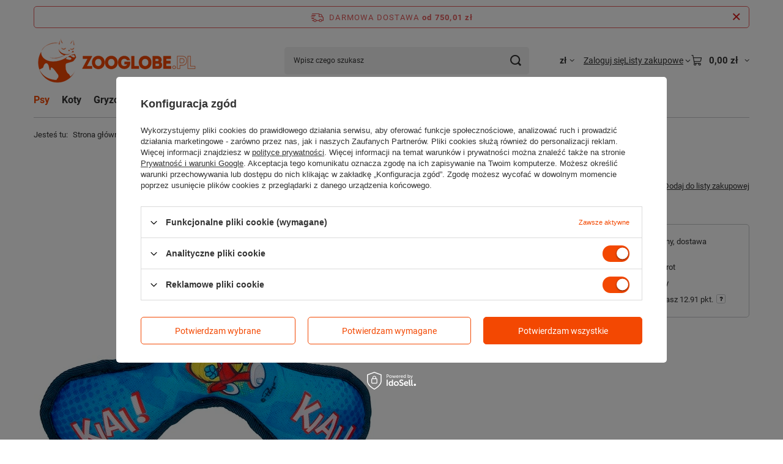

--- FILE ---
content_type: text/html; charset=utf-8
request_url: https://www.zooglobe.pl/product-pol-152949-Duvo-Smurfs-gryzak-szarpak-dla-psa-25cm.html
body_size: 26453
content:
<!DOCTYPE html>
<html lang="pl" class="--freeShipping --vat --gross " ><head><link rel="preload" as="image" fetchpriority="high" href="/hpeciai/28b40364617cfbae9bcbfdff770ec83c/pol_pm_Duvo-Smurfs-gryzak-szarpak-dla-psa-25cm-152949_1.webp"><meta name="viewport" content="initial-scale = 1.0, maximum-scale = 5.0, width=device-width, viewport-fit=cover"><meta http-equiv="Content-Type" content="text/html; charset=utf-8"><meta http-equiv="X-UA-Compatible" content="IE=edge"><title>Duvo+ Smurfs gryzak szarpak dla psa 25cm | Zooglobe.pl</title><meta name="keywords" content="Duvo+ Smurfs gryzak szarpak dla psa 25cm  Trwały szarpak dla psa.zabawki dla psów DUVO+  Rodzaj zabawki dla psa aporty Rodzaj zabawki dla psa szarpaki, przeciągacze Przeznaczone dla pies  5414365390808 54668-0 5414365390808 | Psy \ Zabawki dla psa \ aporty | Bio-Groom, Teddy's Pride Oral Care, Pet Head, Skinneeez, Boomer Ball, Halti, sklep, internetowy sklep zoologiczny, sklep zoologiczny, sklep zoologiczny online, pies, kot, gryzonie, karma, karmy, pielęgnacja, odżywki, szampony, zoologia, karma dla psów, karma dla kotów, piłka, zabawki dla psów, smycz, obroża, szczotka, Royal Canin, Eukanuba, Arion, obroże świecące, terier, west, chart, higiena, o psach, zoologiczne, legowiska, dog,  pet, cat, owczarek, sznaucer, shih tzu, weterynarz, molosy, amstaf, ozdobne, do uszu, do oczu,"><meta name="description" content="Duvo+ Smurfs gryzak szarpak dla psa 25cm  | Trwały szarpak dla psa. | Psy \ Zabawki dla psa \ aporty | sklep.zooglobe.pl - sklep zoologiczny, internetowy sklep zoologiczny, dla psa, dla kota, dla gryzoni"><link rel="icon" href="/gfx/pol/favicon.ico"><meta name="theme-color" content="#f34802"><meta name="msapplication-navbutton-color" content="#f34802"><meta name="apple-mobile-web-app-status-bar-style" content="#f34802"><link rel="stylesheet" type="text/css" href="/gfx/pol/projector_style.css.gzip?r=1765442197"><style>
							#photos_slider[data-skeleton] .photos__link:before {
								padding-top: calc(min((570/570 * 100%), 570px));
							}
							@media (min-width: 979px) {.photos__slider[data-skeleton] .photos__figure:not(.--nav):first-child .photos__link {
								max-height: 570px;
							}}
						</style><script>var app_shop={urls:{prefix:'data="/gfx/'.replace('data="', '')+'pol/',graphql:'/graphql/v1/'},vars:{meta:{viewportContent:'initial-scale = 1.0, maximum-scale = 5.0, width=device-width, viewport-fit=cover'},priceType:'gross',priceTypeVat:true,productDeliveryTimeAndAvailabilityWithBasket:false,geoipCountryCode:'US',fairShopLogo: { enabled: false, image: '/gfx/standards/safe_light.svg'},currency:{id:'PLN',symbol:'zł',country:'pl',format:'###,##0.00',beforeValue:false,space:true,decimalSeparator:',',groupingSeparator:' '},language:{id:'pol',symbol:'pl',name:'Polski'},omnibus:{enabled:true,rebateCodeActivate:false,hidePercentageDiscounts:false,},},txt:{priceTypeText:' brutto',},fn:{},fnrun:{},files:[],graphql:{}};const getCookieByName=(name)=>{const value=`; ${document.cookie}`;const parts = value.split(`; ${name}=`);if(parts.length === 2) return parts.pop().split(';').shift();return false;};if(getCookieByName('freeeshipping_clicked')){document.documentElement.classList.remove('--freeShipping');}if(getCookieByName('rabateCode_clicked')){document.documentElement.classList.remove('--rabateCode');}function hideClosedBars(){const closedBarsArray=JSON.parse(localStorage.getItem('closedBars'))||[];if(closedBarsArray.length){const styleElement=document.createElement('style');styleElement.textContent=`${closedBarsArray.map((el)=>`#${el}`).join(',')}{display:none !important;}`;document.head.appendChild(styleElement);}}hideClosedBars();</script><meta name="robots" content="index,follow"><meta name="rating" content="general"><meta name="Author" content="zooglobe.pl na bazie IdoSell (www.idosell.com/shop).">
<!-- Begin LoginOptions html -->

<style>
#client_new_social .service_item[data-name="service_Apple"]:before, 
#cookie_login_social_more .service_item[data-name="service_Apple"]:before,
.oscop_contact .oscop_login__service[data-service="Apple"]:before {
    display: block;
    height: 2.6rem;
    content: url('/gfx/standards/apple.svg?r=1743165583');
}
.oscop_contact .oscop_login__service[data-service="Apple"]:before {
    height: auto;
    transform: scale(0.8);
}
#client_new_social .service_item[data-name="service_Apple"]:has(img.service_icon):before,
#cookie_login_social_more .service_item[data-name="service_Apple"]:has(img.service_icon):before,
.oscop_contact .oscop_login__service[data-service="Apple"]:has(img.service_icon):before {
    display: none;
}
</style>

<!-- End LoginOptions html -->

<!-- Open Graph -->
<meta property="og:type" content="website"><meta property="og:url" content="https://www.zooglobe.pl/product-pol-152949-Duvo-Smurfs-gryzak-szarpak-dla-psa-25cm.html
"><meta property="og:title" content="Duvo+ Smurfs gryzak szarpak dla psa 25cm"><meta property="og:description" content="Trwały szarpak dla psa."><meta property="og:site_name" content="zooglobe.pl"><meta property="og:locale" content="pl_PL"><meta property="og:image" content="https://www.zooglobe.pl/hpeciai/7abd816504777c59de88f1d0b068fdf0/pol_pl_Duvo-Smurfs-gryzak-szarpak-dla-psa-25cm-152949_1.webp"><meta property="og:image:width" content="570"><meta property="og:image:height" content="570"><link rel="manifest" href="https://www.zooglobe.pl/data/include/pwa/1/manifest.json?t=3"><meta name="apple-mobile-web-app-capable" content="yes"><meta name="apple-mobile-web-app-status-bar-style" content="black"><meta name="apple-mobile-web-app-title" content="www.zooglobe.pl"><link rel="apple-touch-icon" href="/data/include/pwa/1/icon-128.png"><link rel="apple-touch-startup-image" href="/data/include/pwa/1/logo-512.png" /><meta name="msapplication-TileImage" content="/data/include/pwa/1/icon-144.png"><meta name="msapplication-TileColor" content="#2F3BA2"><meta name="msapplication-starturl" content="/"><script type="application/javascript">var _adblock = true;</script><script async src="/data/include/advertising.js"></script><script type="application/javascript">var statusPWA = {
                online: {
                    txt: "Połączono z internetem",
                    bg: "#5fa341"
                },
                offline: {
                    txt: "Brak połączenia z internetem",
                    bg: "#eb5467"
                }
            }</script><script async type="application/javascript" src="/ajax/js/pwa_online_bar.js?v=1&r=6"></script><script >
window.dataLayer = window.dataLayer || [];
window.gtag = function gtag() {
dataLayer.push(arguments);
}
gtag('consent', 'default', {
'ad_storage': 'denied',
'analytics_storage': 'denied',
'ad_personalization': 'denied',
'ad_user_data': 'denied',
'wait_for_update': 500
});

gtag('set', 'ads_data_redaction', true);
</script><script id="iaiscript_1" data-requirements="W10=" data-ga4_sel="ga4script">
window.iaiscript_1 = `<${'script'}  class='google_consent_mode_update'>
gtag('consent', 'update', {
'ad_storage': 'granted',
'analytics_storage': 'granted',
'ad_personalization': 'granted',
'ad_user_data': 'granted'
});
</${'script'}>`;
</script>
<!-- End Open Graph -->

<link rel="canonical" href="https://www.zooglobe.pl/product-pol-152949-Duvo-Smurfs-gryzak-szarpak-dla-psa-25cm.html" />

                <!-- Global site tag (gtag.js) -->
                <script  async src="https://www.googletagmanager.com/gtag/js?id=AW-793709407"></script>
                <script >
                    window.dataLayer = window.dataLayer || [];
                    window.gtag = function gtag(){dataLayer.push(arguments);}
                    gtag('js', new Date());
                    
                    gtag('config', 'AW-793709407', {"allow_enhanced_conversions":true});
gtag('config', 'G-9HP0FH07SG');

                </script>
                
<!-- Begin additional html or js -->


<!--2|1|2-->
<style>
li.menu_category1_active a.menu_category1 {
background: url("/gfx/pol/category_item_shadow.png") transparent left bottom repeat-x;

}
#n67367 {
display: none !important;
}


</style>
<!--14|1|13-->
<meta name="google-site-verification" content="bYAD-TLMJ_cx0K1apu6Kk11UE7WAs9pUgGWHfMPGlPQ" />
<!--36|1|21-->
<!-- Samba.ai pixel -->
<script async src="https://yottlyscript.com/script.js?tp=884708839"></script>
<!-- End Samba.ai pixel -->

<!-- End additional html or js -->
                <script>
                if (window.ApplePaySession && window.ApplePaySession.canMakePayments()) {
                    var applePayAvailabilityExpires = new Date();
                    applePayAvailabilityExpires.setTime(applePayAvailabilityExpires.getTime() + 2592000000); //30 days
                    document.cookie = 'applePayAvailability=yes; expires=' + applePayAvailabilityExpires.toUTCString() + '; path=/;secure;'
                    var scriptAppleJs = document.createElement('script');
                    scriptAppleJs.src = "/ajax/js/apple.js?v=3";
                    if (document.readyState === "interactive" || document.readyState === "complete") {
                          document.body.append(scriptAppleJs);
                    } else {
                        document.addEventListener("DOMContentLoaded", () => {
                            document.body.append(scriptAppleJs);
                        });  
                    }
                } else {
                    document.cookie = 'applePayAvailability=no; path=/;secure;'
                }
                </script>
                                <script>
                var listenerFn = function(event) {
                    if (event.origin !== "https://payment.idosell.com")
                        return;
                    
                    var isString = (typeof event.data === 'string' || event.data instanceof String);
                    if (!isString) return;
                    try {
                        var eventData = JSON.parse(event.data);
                    } catch (e) {
                        return;
                    }
                    if (!eventData) { return; }                                            
                    if (eventData.isError) { return; }
                    if (eventData.action != 'isReadyToPay') {return; }
                    
                    if (eventData.result.result && eventData.result.paymentMethodPresent) {
                        var googlePayAvailabilityExpires = new Date();
                        googlePayAvailabilityExpires.setTime(googlePayAvailabilityExpires.getTime() + 2592000000); //30 days
                        document.cookie = 'googlePayAvailability=yes; expires=' + googlePayAvailabilityExpires.toUTCString() + '; path=/;secure;'
                    } else {
                        document.cookie = 'googlePayAvailability=no; path=/;secure;'
                    }                                            
                }     
                if (!window.isAdded)
                {                                        
                    if (window.oldListener != null) {
                         window.removeEventListener('message', window.oldListener);
                    }                        
                    window.addEventListener('message', listenerFn);
                    window.oldListener = listenerFn;                                      
                       
                    const iframe = document.createElement('iframe');
                    iframe.src = "https://payment.idosell.com/assets/html/checkGooglePayAvailability.html?origin=https%3A%2F%2Fwww.zooglobe.pl";
                    iframe.style.display = 'none';                                            

                    if (document.readyState === "interactive" || document.readyState === "complete") {
                          if (!window.isAdded) {
                              window.isAdded = true;
                              document.body.append(iframe);
                          }
                    } else {
                        document.addEventListener("DOMContentLoaded", () => {
                            if (!window.isAdded) {
                              window.isAdded = true;
                              document.body.append(iframe);
                          }
                        });  
                    }  
                }
                </script>
                <script>let paypalDate = new Date();
                    paypalDate.setTime(paypalDate.getTime() + 86400000);
                    document.cookie = 'payPalAvailability_PLN=-1; expires=' + paypalDate.getTime() + '; path=/; secure';
                </script><script src="/data/gzipFile/expressCheckout.js.gz"></script></head><body><div id="container" class="projector_page container max-width-1200"><header class=" commercial_banner"><script class="ajaxLoad">app_shop.vars.vat_registered="true";app_shop.vars.currency_format="###,##0.00";app_shop.vars.currency_before_value=false;app_shop.vars.currency_space=true;app_shop.vars.symbol="zł";app_shop.vars.id="PLN";app_shop.vars.baseurl="http://www.zooglobe.pl/";app_shop.vars.sslurl="https://www.zooglobe.pl/";app_shop.vars.curr_url="%2Fproduct-pol-152949-Duvo-Smurfs-gryzak-szarpak-dla-psa-25cm.html";var currency_decimal_separator=',';var currency_grouping_separator=' ';app_shop.vars.blacklist_extension=["exe","com","swf","js","php"];app_shop.vars.blacklist_mime=["application/javascript","application/octet-stream","message/http","text/javascript","application/x-deb","application/x-javascript","application/x-shockwave-flash","application/x-msdownload"];app_shop.urls.contact="/contact-pol.html";</script><div id="viewType" style="display:none"></div><div id="menu_skip" class="menu_skip"><a href="#layout" class="btn --outline --medium menu_skip__link --layout">Przejdź do zawartości strony</a><a href="#menu_categories" class="btn --outline --medium menu_skip__link --menu">Przejdź do kategorii</a></div><div id="freeShipping" class="freeShipping"><span class="freeShipping__info">Darmowa dostawa</span><strong class="freeShipping__val">
				od 
				750,01 zł</strong><a href="" class="freeShipping__close" aria-label="Zamknij pasek informacyjny"></a></div><div id="logo" class="d-flex align-items-center"><a href="https://www.zooglobe.pl/" target="_self" aria-label="Logo sklepu"><img src="/data/gfx/mask/pol/logo_1_big.png" alt="Sklep zoologiczny Zooglobe" width="270" height="73"></a></div><form action="https://www.zooglobe.pl/search.php" method="get" id="menu_search" class="menu_search"><a href="#showSearchForm" class="menu_search__mobile" aria-label="Szukaj"></a><div class="menu_search__block"><div class="menu_search__item --input"><input class="menu_search__input" type="text" name="text" autocomplete="off" placeholder="Wpisz czego szukasz" aria-label="Wpisz czego szukasz"><button class="menu_search__submit" type="submit" aria-label="Szukaj"></button></div><div class="menu_search__item --results search_result"></div></div></form><div id="menu_top" class="menu_top"><div id="menu_settings" class="align-items-center justify-content-center justify-content-lg-end"><div class="open_trigger hover__wrapper --hover_touch" tabindex="0" aria-label="Kliknij, aby zmienić walutę"><span class="d-none d-md-inline-block flag_txt">zł</span><i class="icon-angle-down d-none d-md-inline-block"></i><form class="hover__element --right" action="https://www.zooglobe.pl/settings.php" method="post"><ul><li><div class="form-group"><span for="menu_settings_curr">Waluta</span><div class="select-after"><select class="form-control" name="curr" id="menu_settings_curr" aria-label="Waluta"><option value="PLN" selected>zł</option><option value="EUR">€ (1 zł = 0.2374€)
																</option></select></div></div></li><li class="buttons"><button class="btn --solid --large" type="submit">
									Zastosuj zmiany
								</button></li></ul></form></div></div><div class="account_links"><a class="account_links__item" href="https://www.zooglobe.pl/login.php"><span class="account_links__text --logged-out">Zaloguj się</span></a></div><div class="shopping_list_top hover__wrapper" data-empty="true"><a href="https://www.zooglobe.pl/pl/shoppinglist/" class="wishlist_link slt_link --empty" aria-label="Listy zakupowe"><span class="slt_link__text">Listy zakupowe</span></a><div class="slt_lists hover__element"><ul class="slt_lists__nav"><li class="slt_lists__nav_item" data-list_skeleton="true" data-list_id="true" data-shared="true"><a href="#" class="slt_lists__nav_link" data-list_href="true"><span class="slt_lists__nav_name" data-list_name="true"></span><span class="slt_lists__count" data-list_count="true">0</span></a></li><li class="slt_lists__nav_item --empty"><a class="slt_lists__nav_link --empty" href="https://www.zooglobe.pl/pl/shoppinglist/"><span class="slt_lists__nav_name" data-list_name="true">Lista zakupowa</span><span class="slt_lists__count" data-list_count="true">0</span></a></li></ul></div></div><div id="menu_basket" class="top_basket hover__wrapper --skeleton --mobile_hide"><a class="top_basket__sub" title="Przejdź do koszyka" href="/basketedit.php" aria-label="Wartość koszyka: 0,00 zł"><span class="badge badge-info"></span><strong class="top_basket__price">0,00 zł</strong></a><div class="top_basket__express_checkout_container"><express-checkout type="basket"></express-checkout></div><script>
        app_shop.vars.cache_html = true;
      </script><div class="top_basket__details hover__element --skeleton"><div class="top_basket__skeleton --name"></div><div class="top_basket__skeleton --product"></div><div class="top_basket__skeleton --product"></div><div class="top_basket__skeleton --product --last"></div><div class="top_basket__skeleton --sep"></div><div class="top_basket__skeleton --summary"></div></div></div><template id="top_basket_product"><div class="top_basket__product"><a class="top_basket__img" title=""><picture><source type="image/webp" srcset=""></source><img src="" alt=""></picture></a><a class="top_basket__link" title=""></a><div class="top_basket__prices"><span class="top_basket__price"></span><span class="top_basket__unit"></span><span class="top_basket__vat"></span></div></div></template><template id="top_basket_summary"><div class="top_basket__summary_shipping_free"><span class="top_basket__summary_label --freeshipping_limit">Do darmowej dostawy brakuje <span class="top_basket__summary_value"></span></span><span class="progress_bar"><span class="progress_bar__value"></span></span></div><div class="top_basket__summary_item --worth"><span class="top_basket__summary_label">Wartość zamówienia:</span><b class="top_basket__summary_value"></b></div><div class="top_basket__summary_item --shipping"><span class="top_basket__summary_label">Koszt przesyłki:</span><b class="top_basket__summary_value"></b></div><div class="top_basket__buttons"><a class="btn --solid --large" data-ec-class="btn --outline --large" title="Przejdź do koszyka" href="/basketedit.php">
        Przejdź do koszyka
      </a><div id="top_basket__express_checkout_placeholder"></div></div></template><template id="top_basket_details"><div class="top_basket__details hover__element"><div class="top_basket__details_sub"><div class="headline"><span class="headline__name">Twój koszyk (<span class="top_basket__count"></span>)</span></div><div class="top_basket__products"></div><div class="top_basket__summary"></div></div></div></template></div><nav id="menu_categories" class="wide" aria-label="Kategorie główne"><button type="button" class="navbar-toggler" aria-label="Menu"><i class="icon-reorder"></i></button><div class="navbar-collapse" id="menu_navbar"><ul class="navbar-nav mx-md-n2"><li class="nav-item nav-open"><span class="nav-link-wrapper"><a  href="/pol_m_Psy-160.html" target="_self" title="Psy" class="nav-link --l1 active" >Psy</a><button class="nav-link-expand" type="button" aria-label="Psy, Menu"></button></span><ul class="navbar-subnav"><li class="nav-header"><a href="#backLink" class="nav-header__backLink" aria-label="Wróć"><i class="icon-angle-left"></i></a><a  href="/pol_m_Psy-160.html" target="_self" title="Psy" class="nav-link --l1 active" >Psy</a></li><li class="nav-item empty"><a  href="/pol_m_Psy_Adresowki-1520.html" target="_self" title="Adresówki" class="nav-link --l2" >Adresówki</a></li><li class="nav-item"><a  href="/pol_m_Psy_Akcesoria-dla-psow-1570.html" target="_self" title="Akcesoria dla psów" class="nav-link --l2" >Akcesoria dla psów</a><ul class="navbar-subsubnav"><li class="nav-header"><a href="#backLink" class="nav-header__backLink" aria-label="Wróć"><i class="icon-angle-left"></i></a><a  href="/pol_m_Psy_Akcesoria-dla-psow-1570.html" target="_self" title="Akcesoria dla psów" class="nav-link --l2" >Akcesoria dla psów</a></li><li class="nav-item"><a  href="/pol_m_Psy_Akcesoria-dla-psow_Drzwi-209.html" target="_self" title="Drzwi" class="nav-link --l3" >Drzwi</a></li><li class="nav-item"><a  href="/pol_m_Psy_Akcesoria-dla-psow_Klatki-i-kojce-dla-psow-892.html" target="_self" title="Klatki i kojce dla psów" class="nav-link --l3" >Klatki i kojce dla psów</a></li><li class="nav-item"><a  href="/pol_m_Psy_Akcesoria-dla-psow_Legowiska-dla-psow-164.html" target="_self" title="Legowiska dla psów" class="nav-link --l3" >Legowiska dla psów</a></li><li class="nav-item"><a  href="/pol_m_Psy_Akcesoria-dla-psow_Maty-chlodzace-1599.html" target="_self" title="Maty chłodzące" class="nav-link --l3" >Maty chłodzące</a></li><li class="nav-item"><a  href="/pol_m_Psy_Akcesoria-dla-psow_Miski-dla-psa-163.html" target="_self" title="Miski dla psa" class="nav-link --l3" >Miski dla psa</a></li><li class="nav-item"><a  href="/pol_m_Psy_Akcesoria-dla-psow_Rampy-i-schodki-1730.html" target="_self" title="Rampy i schodki" class="nav-link --l3" >Rampy i schodki</a></li><li class="nav-item"><a  href="/pol_m_Psy_Akcesoria-dla-psow_Transport-psa-162.html" target="_self" title="Transport psa" class="nav-link --l3" >Transport psa</a></li><li class="nav-item"><a  href="/pol_m_Psy_Akcesoria-dla-psow_Trening-i-wychowanie-psa-219.html" target="_self" title="Trening i wychowanie psa" class="nav-link --l3" >Trening i wychowanie psa</a></li></ul></li><li class="nav-item"><a  href="/pol_m_Psy_Czystosc-210.html" target="_self" title="Czystość" class="nav-link --l2" >Czystość</a><ul class="navbar-subsubnav"><li class="nav-header"><a href="#backLink" class="nav-header__backLink" aria-label="Wróć"><i class="icon-angle-left"></i></a><a  href="/pol_m_Psy_Czystosc-210.html" target="_self" title="Czystość" class="nav-link --l2" >Czystość</a></li><li class="nav-item"><a  href="/pol_m_Psy_Czystosc_Akcesoria-do-sprzatania-1681.html" target="_self" title="Akcesoria do sprzątania" class="nav-link --l3" >Akcesoria do sprzątania</a></li><li class="nav-item"><a  href="/pol_m_Psy_Czystosc_Inne-262.html" target="_self" title="Inne" class="nav-link --l3" >Inne</a></li><li class="nav-item"><a  href="/pol_m_Psy_Czystosc_Odplamiacze-i-neutralizatory-254.html" target="_self" title="Odplamiacze i neutralizatory" class="nav-link --l3" >Odplamiacze i neutralizatory</a></li><li class="nav-item"><a  href="/pol_m_Psy_Czystosc_Odstraszanie-i-przywabianie-255.html" target="_self" title="Odstraszanie i przywabianie" class="nav-link --l3" >Odstraszanie i przywabianie</a></li><li class="nav-item"><a  href="/pol_m_Psy_Czystosc_Pieluchy-i-podklady-dla-psa-256.html" target="_self" title="Pieluchy i podkłady dla psa" class="nav-link --l3" >Pieluchy i podkłady dla psa</a></li><li class="nav-item"><a  href="/pol_m_Psy_Czystosc_Woreczki-na-odchody-257.html" target="_self" title="Woreczki na odchody" class="nav-link --l3" >Woreczki na odchody</a></li></ul></li><li class="nav-item"><a  href="/pol_m_Psy_Higiena-psa-348.html" target="_self" title="Higiena psa" class="nav-link --l2" >Higiena psa</a><ul class="navbar-subsubnav"><li class="nav-header"><a href="#backLink" class="nav-header__backLink" aria-label="Wróć"><i class="icon-angle-left"></i></a><a  href="/pol_m_Psy_Higiena-psa-348.html" target="_self" title="Higiena psa" class="nav-link --l2" >Higiena psa</a></li><li class="nav-item"><a  href="/pol_m_Psy_Higiena-psa_Higiena-jamy-ustnej-351.html" target="_self" title="Higiena jamy ustnej" class="nav-link --l3" >Higiena jamy ustnej</a></li><li class="nav-item"><a  href="/pol_m_Psy_Higiena-psa_Higiena-uszu-349.html" target="_self" title="Higiena uszu" class="nav-link --l3" >Higiena uszu</a></li></ul></li><li class="nav-item"><a  href="/pol_m_Psy_Karmy-dla-psow-1550.html" target="_self" title="Karmy dla psów" class="nav-link --l2" >Karmy dla psów</a><ul class="navbar-subsubnav"><li class="nav-header"><a href="#backLink" class="nav-header__backLink" aria-label="Wróć"><i class="icon-angle-left"></i></a><a  href="/pol_m_Psy_Karmy-dla-psow-1550.html" target="_self" title="Karmy dla psów" class="nav-link --l2" >Karmy dla psów</a></li><li class="nav-item"><a  href="/pol_m_Psy_Karmy-dla-psow_Karmy-mokre-dla-psow-388.html" target="_self" title="Karmy mokre dla psów" class="nav-link --l3" >Karmy mokre dla psów</a></li><li class="nav-item"><a  href="/pol_m_Psy_Karmy-dla-psow_Karmy-polwilgotne-dla-psow-1647.html" target="_self" title="Karmy półwilgotne dla psów" class="nav-link --l3" >Karmy półwilgotne dla psów</a></li><li class="nav-item"><a  href="/pol_m_Psy_Karmy-dla-psow_Karmy-suche-dla-psow-387.html" target="_self" title="Karmy suche dla psów" class="nav-link --l3" >Karmy suche dla psów</a></li><li class="nav-item"><a  href="/pol_m_Psy_Karmy-dla-psow_Karma-dla-szczeniaka-1653.html" target="_self" title="Karma dla szczeniaka" class="nav-link --l3" >Karma dla szczeniaka</a></li><li class="nav-item"><a  href="/pol_m_Psy_Karmy-dla-psow_Karma-dla-psa-seniora-1654.html" target="_self" title="Karma dla psa seniora" class="nav-link --l3" >Karma dla psa seniora</a></li><li class="nav-item"><a  href="/pol_m_Psy_Karmy-dla-psow_Karma-dla-psa-hipoalergiczna-1655.html" target="_self" title="Karma dla psa hipoalergiczna" class="nav-link --l3" >Karma dla psa hipoalergiczna</a></li><li class="nav-item"><a  href="/pol_m_Psy_Karmy-dla-psow_Karma-dla-psa-alergika-1656.html" target="_self" title="Karma dla psa alergika" class="nav-link --l3" >Karma dla psa alergika</a></li><li class="nav-item"><a  href="/pol_m_Psy_Karmy-dla-psow_Karmy-weterynaryjne-1745.html" target="_self" title="Karmy weterynaryjne" class="nav-link --l3" >Karmy weterynaryjne</a></li></ul></li><li class="nav-item"><a  href="/pol_m_Psy_Karmy-wedlug-firm-1551.html" target="_self" title="Karmy według firm" class="nav-link --l2" >Karmy według firm</a><ul class="navbar-subsubnav more"><li class="nav-header"><a href="#backLink" class="nav-header__backLink" aria-label="Wróć"><i class="icon-angle-left"></i></a><a  href="/pol_m_Psy_Karmy-wedlug-firm-1551.html" target="_self" title="Karmy według firm" class="nav-link --l2" >Karmy według firm</a></li><li class="nav-item"><a  href="/pol_m_Psy_Karmy-wedlug-firm_Ambrosia-dla-psa-1699.html" target="_self" title="Ambrosia dla psa" class="nav-link --l3" >Ambrosia dla psa</a></li><li class="nav-item"><a  href="/pol_m_Psy_Karmy-wedlug-firm_Animonda-1563.html" target="_self" title="Animonda" class="nav-link --l3" >Animonda</a></li><li class="nav-item"><a  href="/pol_m_Psy_Karmy-wedlug-firm_Brit-1552.html" target="_self" title="Brit" class="nav-link --l3" >Brit</a></li><li class="nav-item"><a  href="/pol_m_Psy_Karmy-wedlug-firm_Carnilove-1553.html" target="_self" title="Carnilove" class="nav-link --l3" >Carnilove</a></li><li class="nav-item"><a  href="/pol_m_Psy_Karmy-wedlug-firm_Dolina-Noteci-1564.html" target="_self" title="Dolina Noteci" class="nav-link --l3" >Dolina Noteci</a></li><li class="nav-item"><a  href="/pol_m_Psy_Karmy-wedlug-firm_Eden-1556.html" target="_self" title="Eden" class="nav-link --l3" >Eden</a></li><li class="nav-item"><a  href="/pol_m_Psy_Karmy-wedlug-firm_Farmina-dla-psa-1693.html" target="_self" title="Farmina dla psa" class="nav-link --l3" >Farmina dla psa</a></li><li class="nav-item"><a  href="/pol_m_Psy_Karmy-wedlug-firm_Farmina-Cibau-1650.html" target="_self" title="Farmina Cibau" class="nav-link --l3" >Farmina Cibau</a></li><li class="nav-item"><a  href="/pol_m_Psy_Karmy-wedlug-firm_Farmina-ND-Pumpkin-Grain-Free-Canine-1571.html" target="_self" title="Farmina ND Pumpkin Grain Free Canine" class="nav-link --l3" >Farmina ND Pumpkin Grain Free Canine</a></li><li class="nav-item"><a  href="/pol_m_Psy_Karmy-wedlug-firm_Farmina-ND-Quinoa-Canine-1573.html" target="_self" title="Farmina ND Quinoa Canine" class="nav-link --l3" >Farmina ND Quinoa Canine</a></li><li class="nav-item"><a  href="/pol_m_Psy_Karmy-wedlug-firm_Fish4Dogs-1558.html" target="_self" title="Fish4Dogs" class="nav-link --l3" >Fish4Dogs</a></li><li class="nav-item"><a  href="/pol_m_Psy_Karmy-wedlug-firm_Fitimin-1567.html" target="_self" title="Fitimin" class="nav-link --l3" >Fitimin</a></li><li class="nav-item"><a  href="/pol_m_Psy_Karmy-wedlug-firm_Grandorf-1743.html" target="_self" title="Grandorf" class="nav-link --l3" >Grandorf</a></li><li class="nav-item"><a  href="/pol_m_Psy_Karmy-wedlug-firm_Kennels-Favourite-1703.html" target="_self" title="Kennels’ Favourite" class="nav-link --l3" >Kennels’ Favourite</a></li><li class="nav-item"><a  href="/pol_m_Psy_Karmy-wedlug-firm_Monge-1719.html" target="_self" title="Monge" class="nav-link --l3" >Monge</a></li><li class="nav-item"><a  href="/pol_m_Psy_Karmy-wedlug-firm_Nature-1559.html" target="_self" title="Nature" class="nav-link --l3" >Nature</a></li><li class="nav-item"><a  href="/pol_m_psy_karmy-wedlug-firm_ollo-1724.html" target="_self" title="Ollo" class="nav-link --l3" >Ollo</a></li><li class="nav-item"><a  href="/pol_m_Psy_Karmy-wedlug-firm_Pet-Republic-1711.html" target="_self" title="Pet Republic" class="nav-link --l3" >Pet Republic</a></li><li class="nav-item"><a  href="/pol_m_Psy_Karmy-wedlug-firm_Picart-1726.html" target="_self" title="Picart" class="nav-link --l3" >Picart</a></li><li class="nav-item"><a  href="/pol_m_Psy_Karmy-wedlug-firm_Rafi-1737.html" target="_self" title="Rafi" class="nav-link --l3" >Rafi</a></li><li class="nav-item"><a  href="/pol_m_Psy_Karmy-wedlug-firm_Schesir-1566.html" target="_self" title="Schesir" class="nav-link --l3" >Schesir</a></li><li class="nav-item"><a  href="/pol_m_Psy_Karmy-wedlug-firm_Stuzzy-1749.html" target="_self" title="Stuzzy" class="nav-link --l3" >Stuzzy</a></li><li class="nav-item"><a  href="/pol_m_Psy_Karmy-wedlug-firm_Trovet-1562.html" target="_self" title="Trovet" class="nav-link --l3" >Trovet</a></li><li class="nav-item --all"><a class="nav-link --l3" href="/pol_m_Psy_Karmy-wedlug-firm-1551.html">+ Pokaż wszystkie</a></li><li class="nav-item --extend"><a href="" class="nav-link --l3" txt_alt="- Zwiń">+ Rozwiń</a></li></ul></li><li class="nav-item"><a  href="/pol_m_Psy_Na-spacer-1568.html" target="_self" title="Na spacer" class="nav-link --l2" >Na spacer</a><ul class="navbar-subsubnav"><li class="nav-header"><a href="#backLink" class="nav-header__backLink" aria-label="Wróć"><i class="icon-angle-left"></i></a><a  href="/pol_m_Psy_Na-spacer-1568.html" target="_self" title="Na spacer" class="nav-link --l2" >Na spacer</a></li><li class="nav-item"><a  href="/pol_m_Psy_Na-spacer_Akcesoria-na-spacer-1598.html" target="_self" title="Akcesoria na spacer" class="nav-link --l3" >Akcesoria na spacer</a></li><li class="nav-item"><a  href="/pol_m_Psy_Na-spacer_Kagance-dla-psow-212.html" target="_self" title="Kagańce dla psów" class="nav-link --l3" >Kagańce dla psów</a></li><li class="nav-item"><a  href="/pol_m_Psy_Na-spacer_Obroze-dla-psow-214.html" target="_self" title="Obroże dla psów" class="nav-link --l3" >Obroże dla psów</a></li><li class="nav-item"><a  href="/pol_m_Psy_Na-spacer_Smycze-dla-psow-217.html" target="_self" title="Smycze dla psów" class="nav-link --l3" >Smycze dla psów</a></li><li class="nav-item"><a  href="/pol_m_Psy_Na-spacer_Szelki-dla-psa-218.html" target="_self" title="Szelki dla psa" class="nav-link --l3" >Szelki dla psa</a></li></ul></li><li class="nav-item empty"><a  href="/pol_m_Psy_Przysmaki-dla-psa-390.html" target="_self" title="Przysmaki dla psa" class="nav-link --l2" >Przysmaki dla psa</a></li><li class="nav-item"><a  href="/pol_m_Psy_Przysmaki-wedlug-firm-1660.html" target="_self" title="Przysmaki według firm" class="nav-link --l2" >Przysmaki według firm</a><ul class="navbar-subsubnav more"><li class="nav-header"><a href="#backLink" class="nav-header__backLink" aria-label="Wróć"><i class="icon-angle-left"></i></a><a  href="/pol_m_Psy_Przysmaki-wedlug-firm-1660.html" target="_self" title="Przysmaki według firm" class="nav-link --l2" >Przysmaki według firm</a></li><li class="nav-item"><a  href="/pol_m_Psy_Przysmaki-wedlug-firm_Przysmaki-4DOGS-dla-psa-1661.html" target="_self" title="Przysmaki 4DOGS dla psa" class="nav-link --l3" >Przysmaki 4DOGS dla psa</a></li><li class="nav-item"><a  href="/pol_m_Psy_Przysmaki-wedlug-firm_Przysmaki-8in1-dla-psa-1662.html" target="_self" title="Przysmaki 8in1 dla psa" class="nav-link --l3" >Przysmaki 8in1 dla psa</a></li><li class="nav-item"><a  href="/pol_m_Psy_Przysmaki-wedlug-firm_Przysmaki-ALDA-dla-psa-1663.html" target="_self" title="Przysmaki ALDA dla psa" class="nav-link --l3" >Przysmaki ALDA dla psa</a></li><li class="nav-item"><a  href="/pol_m_Psy_Przysmaki-wedlug-firm_Przysmaki-Bosch-dla-psa-1664.html" target="_self" title="Przysmaki Bosch dla psa" class="nav-link --l3" >Przysmaki Bosch dla psa</a></li><li class="nav-item"><a  href="/pol_m_Psy_Przysmaki-wedlug-firm_Przysmaki-Brit-dla-psa-1665.html" target="_self" title="Przysmaki Brit dla psa" class="nav-link --l3" >Przysmaki Brit dla psa</a></li><li class="nav-item"><a  href="/pol_m_Psy_Przysmaki-wedlug-firm_Przysmaki-Carnilove-dla-psa-1666.html" target="_self" title="Przysmaki Carnilove dla psa" class="nav-link --l3" >Przysmaki Carnilove dla psa</a></li><li class="nav-item"><a  href="/pol_m_Psy_Przysmaki-wedlug-firm_Przysmaki-Dolina-Noteci-1733.html" target="_self" title="Przysmaki Dolina Noteci" class="nav-link --l3" >Przysmaki Dolina Noteci</a></li><li class="nav-item"><a  href="/pol_m_Psy_Przysmaki-wedlug-firm_Przysmaki-Dr-Seidel-dla-psa-1667.html" target="_self" title="Przysmaki Dr Seidel dla psa" class="nav-link --l3" >Przysmaki Dr Seidel dla psa</a></li><li class="nav-item"><a  href="/pol_m_Psy_Przysmaki-wedlug-firm_Przysmaki-Duvo-dla-psa-1706.html" target="_self" title="Przysmaki Duvo+ dla psa" class="nav-link --l3" >Przysmaki Duvo+ dla psa</a></li><li class="nav-item"><a  href="/pol_m_Psy_Przysmaki-wedlug-firm_Przysmaki-Fine-Dog-1728.html" target="_self" title="Przysmaki Fine Dog" class="nav-link --l3" >Przysmaki Fine Dog</a></li><li class="nav-item"><a  href="/pol_m_Psy_Przysmaki-wedlug-firm_Przysmaki-Fish4Dogs-dla-psa-1669.html" target="_self" title="Przysmaki Fish4Dogs dla psa" class="nav-link --l3" >Przysmaki Fish4Dogs dla psa</a></li><li class="nav-item"><a  href="/pol_m_Psy_Przysmaki-wedlug-firm_Przysmaki-Francodex-dla-psa-1670.html" target="_self" title="Przysmaki Francodex dla psa" class="nav-link --l3" >Przysmaki Francodex dla psa</a></li><li class="nav-item"><a  href="/pol_m_Psy_Przysmaki-wedlug-firm_Przysmaki-HAU-MIAU-dla-psa-1671.html" target="_self" title="Przysmaki HAU&amp;amp;MIAU dla psa" class="nav-link --l3" >Przysmaki HAU&amp;MIAU dla psa</a></li><li class="nav-item"><a  href="/pol_m_Psy_Przysmaki-wedlug-firm_Przysmaki-Italian-Way-1732.html" target="_self" title="Przysmaki Italian Way" class="nav-link --l3" >Przysmaki Italian Way</a></li><li class="nav-item"><a  href="/pol_m_Psy_Przysmaki-wedlug-firm_Przysmaki-Life-Dog-1741.html" target="_self" title="Przysmaki Life Dog" class="nav-link --l3" >Przysmaki Life Dog</a></li><li class="nav-item"><a  href="/pol_m_Psy_Przysmaki-wedlug-firm_Przysmaki-Nothin-to-Hide-dla-psa-1709.html" target="_self" title="Przysmaki Nothin' to Hide dla psa" class="nav-link --l3" >Przysmaki Nothin' to Hide dla psa</a></li><li class="nav-item"><a  href="/pol_m_Psy_Przysmaki-wedlug-firm_Przysmaki-Psia-Spizarnia-dla-psa-1674.html" target="_self" title="Przysmaki Psia Spiżarnia dla psa" class="nav-link --l3" >Przysmaki Psia Spiżarnia dla psa</a></li><li class="nav-item"><a  href="/pol_m_Psy_Przysmaki-wedlug-firm_Przysmaki-Trixie-dla-psa-1675.html" target="_self" title="Przysmaki Trixie dla psa" class="nav-link --l3" >Przysmaki Trixie dla psa</a></li><li class="nav-item"><a  href="/pol_m_Psy_Przysmaki-wedlug-firm_Przysmaki-Trovet-dla-psa-1676.html" target="_self" title="Przysmaki Trovet dla psa" class="nav-link --l3" >Przysmaki Trovet dla psa</a></li><li class="nav-item"><a  href="/pol_m_Psy_Przysmaki-wedlug-firm_Przysmaki-Vitakraft-dla-psa-1738.html" target="_self" title="Przysmaki Vitakraft dla psa" class="nav-link --l3" >Przysmaki Vitakraft dla psa</a></li><li class="nav-item"><a  href="/pol_m_Psy_Przysmaki-wedlug-firm_Przysmaki-Wanpy-dla-psa-1677.html" target="_self" title="Przysmaki Wanpy dla psa" class="nav-link --l3" >Przysmaki Wanpy dla psa</a></li><li class="nav-item"><a  href="/pol_m_Psy_Przysmaki-wedlug-firm_Przysmaki-Woolf-dla-psa-1678.html" target="_self" title="Przysmaki Woolf dla psa" class="nav-link --l3" >Przysmaki Woolf dla psa</a></li><li class="nav-item"><a  href="/pol_m_Psy_Przysmaki-wedlug-firm_Przysmaki-Zolux-dla-psa-1694.html" target="_self" title="Przysmaki Zolux dla psa" class="nav-link --l3" >Przysmaki Zolux dla psa</a></li><li class="nav-item"><a  href="/pol_m_Psy_Przysmaki-wedlug-firm_Przysmaki-HAU-MIAU-dla-psa-1748.html" target="_self" title="Przysmaki HAU&amp;MIAU dla psa" class="nav-link --l3" >Przysmaki HAU&MIAU dla psa</a></li><li class="nav-item --extend"><a href="" class="nav-link --l3" txt_alt="- Zwiń">+ Rozwiń</a></li></ul></li><li class="nav-item nav-open"><a  href="/pol_m_Psy_Zabawki-dla-psa-222.html" target="_self" title="Zabawki dla psa" class="nav-link --l2 active" >Zabawki dla psa</a><ul class="navbar-subsubnav more"><li class="nav-header"><a href="#backLink" class="nav-header__backLink" aria-label="Wróć"><i class="icon-angle-left"></i></a><a  href="/pol_m_Psy_Zabawki-dla-psa-222.html" target="_self" title="Zabawki dla psa" class="nav-link --l2 active" >Zabawki dla psa</a></li><li class="nav-item nav-open"><a  href="/pol_m_Psy_Zabawki-dla-psa_aporty-1682.html" target="_self" title="aporty" class="nav-link --l3 active" >aporty</a></li><li class="nav-item"><a  href="/pol_m_Psy_Zabawki-dla-psa_frisbee-1685.html" target="_self" title="frisbee" class="nav-link --l3" >frisbee</a></li><li class="nav-item"><a  href="/pol_m_Psy_Zabawki-dla-psa_gryzaki-1686.html" target="_self" title="gryzaki" class="nav-link --l3" >gryzaki</a></li><li class="nav-item"><a  href="/pol_m_Psy_Zabawki-dla-psa_na-smakolyki-1687.html" target="_self" title="na smakołyki" class="nav-link --l3" >na smakołyki</a></li><li class="nav-item"><a  href="/pol_m_Psy_Zabawki-dla-psa_na-sznurku-1688.html" target="_self" title="na sznurku" class="nav-link --l3" >na sznurku</a></li><li class="nav-item"><a  href="/pol_m_Psy_Zabawki-dla-psa_pilki-1689.html" target="_self" title="piłki" class="nav-link --l3" >piłki</a></li><li class="nav-item"><a  href="/pol_m_Psy_Zabawki-dla-psa_pluszowe-1690.html" target="_self" title="pluszowe" class="nav-link --l3" >pluszowe</a></li><li class="nav-item"><a  href="/pol_m_Psy_Zabawki-dla-psa_szarpaki-przeciagacze-1683.html" target="_self" title="szarpaki, przeciągacze" class="nav-link --l3" >szarpaki, przeciągacze</a></li><li class="nav-item"><a  href="/pol_m_Psy_Zabawki-dla-psa_sznury-1691.html" target="_self" title="sznury" class="nav-link --l3" >sznury</a></li><li class="nav-item"><a  href="/pol_m_Psy_Zabawki-dla-psa_wechowe-1725.html" target="_self" title="węchowe" class="nav-link --l3" >węchowe</a></li><li class="nav-item"><a  href="/pol_m_Psy_Zabawki-dla-psa_wyrzutnie-pilek-1684.html" target="_self" title="wyrzutnie piłek" class="nav-link --l3" >wyrzutnie piłek</a></li><li class="nav-item"><a  href="/pol_m_Psy_Zabawki-dla-psa_z-piszczalka-1692.html" target="_self" title="z piszczałką" class="nav-link --l3" >z piszczałką</a></li><li class="nav-item --extend"><a href="" class="nav-link --l3" txt_alt="- Zwiń">+ Rozwiń</a></li></ul></li><li class="nav-item"><a  href="/pol_m_Psy_Zdrowie-1569.html" target="_self" title="Zdrowie" class="nav-link --l2" >Zdrowie</a><ul class="navbar-subsubnav more"><li class="nav-header"><a href="#backLink" class="nav-header__backLink" aria-label="Wróć"><i class="icon-angle-left"></i></a><a  href="/pol_m_Psy_Zdrowie-1569.html" target="_self" title="Zdrowie" class="nav-link --l2" >Zdrowie</a></li><li class="nav-item"><a  href="/pol_m_Psy_Zdrowie_Preparaty-na-pchly-i-kleszcze-216.html" target="_self" title="Preparaty na pchły i kleszcze" class="nav-link --l3" >Preparaty na pchły i kleszcze</a></li><li class="nav-item"><a  href="/pol_m_Psy_Zdrowie_Suplementy-na-stawy-1607.html" target="_self" title="Suplementy na stawy" class="nav-link --l3" >Suplementy na stawy</a></li><li class="nav-item"><a  href="/pol_m_Psy_Zdrowie_Suplementy-na-siersc-1606.html" target="_self" title="Suplementy na sierść" class="nav-link --l3" >Suplementy na sierść</a></li><li class="nav-item"><a  href="/pol_m_Psy_Zdrowie_Suplementy-na-mase-1608.html" target="_self" title="Suplementy na masę" class="nav-link --l3" >Suplementy na masę</a></li><li class="nav-item"><a  href="/pol_m_Psy_Zdrowie_Suplementy-8in1-1612.html" target="_self" title="Suplementy 8in1" class="nav-link --l3" >Suplementy 8in1</a></li><li class="nav-item"><a  href="/pol_m_Psy_Zdrowie_Suplementy-Brit-1613.html" target="_self" title="Suplementy Brit" class="nav-link --l3" >Suplementy Brit</a></li><li class="nav-item"><a  href="/pol_m_Psy_Zdrowie_Suplementy-Flawitol-1615.html" target="_self" title="Suplementy Flawitol" class="nav-link --l3" >Suplementy Flawitol</a></li><li class="nav-item"><a  href="/pol_m_Psy_Zdrowie_Suplementy-Game-Dog-1616.html" target="_self" title="Suplementy Game Dog" class="nav-link --l3" >Suplementy Game Dog</a></li><li class="nav-item"><a  href="/pol_m_Psy_Zdrowie_Suplementy-Mikita-1617.html" target="_self" title="Suplementy Mikita" class="nav-link --l3" >Suplementy Mikita</a></li><li class="nav-item"><a  href="/pol_m_Psy_Zdrowie_Pozostale-suplementy-diety-psow-384.html" target="_self" title="Pozostałe suplementy diety psów" class="nav-link --l3" >Pozostałe suplementy diety psów</a></li><li class="nav-item"><a  href="/pol_m_Psy_Zdrowie_Wsparcie-ukladu-pokarmowego-1734.html" target="_self" title="Wsparcie układu pokarmowego" class="nav-link --l3" >Wsparcie układu pokarmowego</a></li><li class="nav-item --extend"><a href="" class="nav-link --l3" txt_alt="- Zwiń">+ Rozwiń</a></li></ul></li><li class="nav-item"><a  href="/pol_m_Psy_Wyprawka-dla-szczeniat-1618.html" target="_self" title="Wyprawka dla szczeniąt" class="nav-link --l2" >Wyprawka dla szczeniąt</a><ul class="navbar-subsubnav"><li class="nav-header"><a href="#backLink" class="nav-header__backLink" aria-label="Wróć"><i class="icon-angle-left"></i></a><a  href="/pol_m_Psy_Wyprawka-dla-szczeniat-1618.html" target="_self" title="Wyprawka dla szczeniąt" class="nav-link --l2" >Wyprawka dla szczeniąt</a></li><li class="nav-item"><a  href="/pol_m_Psy_Wyprawka-dla-szczeniat_Miski-1619.html" target="_self" title="Miski" class="nav-link --l3" >Miski</a></li><li class="nav-item"><a  href="/pol_m_Psy_Wyprawka-dla-szczeniat_Obroze-1620.html" target="_self" title="Obroże" class="nav-link --l3" >Obroże</a></li><li class="nav-item"><a  href="/pol_m_Psy_Wyprawka-dla-szczeniat_Legowiska-1623.html" target="_self" title="Legowiska" class="nav-link --l3" >Legowiska</a></li><li class="nav-item"><a  href="/pol_m_Psy_Wyprawka-dla-szczeniat_Zabawki-Gryzaki-1624.html" target="_self" title="Zabawki / Gryzaki" class="nav-link --l3" >Zabawki / Gryzaki</a></li><li class="nav-item"><a  href="/pol_m_Psy_Wyprawka-dla-szczeniat_Smakolyki-1626.html" target="_self" title="Smakołyki" class="nav-link --l3" >Smakołyki</a></li><li class="nav-item"><a  href="/pol_m_Psy_Wyprawka-dla-szczeniat_Podklady-1627.html" target="_self" title="Podkłady" class="nav-link --l3" >Podkłady</a></li><li class="nav-item"><a  href="/pol_m_Psy_Wyprawka-dla-szczeniat_Transport-1630.html" target="_self" title="Transport" class="nav-link --l3" >Transport</a></li></ul></li></ul></li><li class="nav-item"><span class="nav-link-wrapper"><a  href="/pol_m_Koty-147.html" target="_self" title="Koty" class="nav-link --l1" >Koty</a><button class="nav-link-expand" type="button" aria-label="Koty, Menu"></button></span><ul class="navbar-subnav"><li class="nav-header"><a href="#backLink" class="nav-header__backLink" aria-label="Wróć"><i class="icon-angle-left"></i></a><a  href="/pol_m_Koty-147.html" target="_self" title="Koty" class="nav-link --l1" >Koty</a></li><li class="nav-item empty"><a  href="/pol_m_Koty_Adresowki-1519.html" target="_self" title="Adresówki" class="nav-link --l2" >Adresówki</a></li><li class="nav-item empty"><a  href="/pol_m_Koty_Akcesoria-dla-kota-199.html" target="_self" title="Akcesoria dla kota" class="nav-link --l2" >Akcesoria dla kota</a></li><li class="nav-item"><a  href="/pol_m_Koty_Czystosc-201.html" target="_self" title="Czystość" class="nav-link --l2" >Czystość</a><ul class="navbar-subsubnav"><li class="nav-header"><a href="#backLink" class="nav-header__backLink" aria-label="Wróć"><i class="icon-angle-left"></i></a><a  href="/pol_m_Koty_Czystosc-201.html" target="_self" title="Czystość" class="nav-link --l2" >Czystość</a></li><li class="nav-item"><a  href="/pol_m_Koty_Czystosc_chusteczki-higieniczne-1542.html" target="_self" title="chusteczki higieniczne" class="nav-link --l3" >chusteczki higieniczne</a></li><li class="nav-item"><a  href="/pol_m_Koty_Czystosc_Odplamiacze-i-neutralizatory-413.html" target="_self" title="Odplamiacze i neutralizatory" class="nav-link --l3" >Odplamiacze i neutralizatory</a></li><li class="nav-item"><a  href="/pol_m_Koty_Czystosc_Odstraszanie-i-przywabianie-414.html" target="_self" title="Odstraszanie i przywabianie" class="nav-link --l3" >Odstraszanie i przywabianie</a></li><li class="nav-item"><a  href="/pol_m_Koty_Czystosc_inne-1548.html" target="_self" title="inne" class="nav-link --l3" >inne</a></li><li class="nav-item"><a  href="/pol_m_Koty_Czystosc_Podklady-maty-higieniczne-1702.html" target="_self" title="Podkłady, maty higieniczne" class="nav-link --l3" >Podkłady, maty higieniczne</a></li></ul></li><li class="nav-item empty"><a  href="/pol_m_Koty_Drapak-dla-kota-202.html" target="_self" title="Drapak dla kota" class="nav-link --l2" >Drapak dla kota</a></li><li class="nav-item empty"><a  href="/pol_m_Koty_Drzwiczki-dla-kota-203.html" target="_self" title="Drzwiczki dla kota" class="nav-link --l2" >Drzwiczki dla kota</a></li><li class="nav-item"><a  href="/pol_m_Koty_Higiena-kota-344.html" target="_self" title="Higiena kota" class="nav-link --l2" >Higiena kota</a><ul class="navbar-subsubnav"><li class="nav-header"><a href="#backLink" class="nav-header__backLink" aria-label="Wróć"><i class="icon-angle-left"></i></a><a  href="/pol_m_Koty_Higiena-kota-344.html" target="_self" title="Higiena kota" class="nav-link --l2" >Higiena kota</a></li><li class="nav-item"><a  href="/pol_m_Koty_Higiena-kota_Higiena-jamy-ustnej-347.html" target="_self" title="Higiena jamy ustnej" class="nav-link --l3" >Higiena jamy ustnej</a></li><li class="nav-item"><a  href="/pol_m_Koty_Higiena-kota_Higiena-uszu-346.html" target="_self" title="Higiena uszu" class="nav-link --l3" >Higiena uszu</a></li></ul></li><li class="nav-item"><a  href="/pol_m_Koty_Karmy-dla-kotow-1575.html" target="_self" title="Karmy dla kotów" class="nav-link --l2" >Karmy dla kotów</a><ul class="navbar-subsubnav"><li class="nav-header"><a href="#backLink" class="nav-header__backLink" aria-label="Wróć"><i class="icon-angle-left"></i></a><a  href="/pol_m_Koty_Karmy-dla-kotow-1575.html" target="_self" title="Karmy dla kotów" class="nav-link --l2" >Karmy dla kotów</a></li><li class="nav-item"><a  href="/pol_m_Koty_Karmy-dla-kotow_Karmy-mokre-dla-kotow-918.html" target="_self" title="Karmy mokre dla kotów" class="nav-link --l3" >Karmy mokre dla kotów</a></li><li class="nav-item"><a  href="/pol_m_Koty_Karmy-dla-kotow_Karmy-suche-dla-kotow-391.html" target="_self" title="Karmy suche dla kotów" class="nav-link --l3" >Karmy suche dla kotów</a></li><li class="nav-item"><a  href="/pol_m_Koty_Karmy-dla-kotow_Mokra-karma-dla-kociat-1658.html" target="_self" title="Mokra karma dla kociąt" class="nav-link --l3" >Mokra karma dla kociąt</a></li><li class="nav-item"><a  href="/pol_m_Koty_Karmy-dla-kotow_Sucha-karma-dla-kociat-1659.html" target="_self" title="Sucha karma dla kociąt" class="nav-link --l3" >Sucha karma dla kociąt</a></li><li class="nav-item"><a  href="/pol_m_Koty_Karmy-dla-kotow_Karmy-weterynaryjne-1746.html" target="_self" title="Karmy weterynaryjne" class="nav-link --l3" >Karmy weterynaryjne</a></li></ul></li><li class="nav-item"><a  href="/pol_m_Koty_Karmy-wedlug-firm-1576.html" target="_self" title="Karmy według firm" class="nav-link --l2" >Karmy według firm</a><ul class="navbar-subsubnav more"><li class="nav-header"><a href="#backLink" class="nav-header__backLink" aria-label="Wróć"><i class="icon-angle-left"></i></a><a  href="/pol_m_Koty_Karmy-wedlug-firm-1576.html" target="_self" title="Karmy według firm" class="nav-link --l2" >Karmy według firm</a></li><li class="nav-item"><a  href="/pol_m_Koty_Karmy-wedlug-firm_Ambrosia-1710.html" target="_self" title="Ambrosia" class="nav-link --l3" >Ambrosia</a></li><li class="nav-item"><a  href="/pol_m_Koty_Karmy-wedlug-firm_Animonda-1578.html" target="_self" title="Animonda" class="nav-link --l3" >Animonda</a></li><li class="nav-item"><a  href="/pol_m_Koty_Karmy-wedlug-firm_Applaws-1579.html" target="_self" title="Applaws" class="nav-link --l3" >Applaws</a></li><li class="nav-item"><a  href="/pol_m_Koty_Karmy-wedlug-firm_Brit-1580.html" target="_self" title="Brit" class="nav-link --l3" >Brit</a></li><li class="nav-item"><a  href="/pol_m_Koty_Karmy-wedlug-firm_Canagan-1595.html" target="_self" title="Canagan" class="nav-link --l3" >Canagan</a></li><li class="nav-item"><a  href="/pol_m_Koty_Karmy-wedlug-firm_Carnilove-1581.html" target="_self" title="Carnilove" class="nav-link --l3" >Carnilove</a></li><li class="nav-item"><a  href="/pol_m_Koty_Karmy-wedlug-firm_Dolina-Noteci-1594.html" target="_self" title="Dolina Noteci" class="nav-link --l3" >Dolina Noteci</a></li><li class="nav-item"><a  href="/pol_m_Koty_Karmy-wedlug-firm_Eden-1582.html" target="_self" title="Eden" class="nav-link --l3" >Eden</a></li><li class="nav-item"><a  href="/pol_m_Koty_Karmy-wedlug-firm_Farmina-dla-kota-1696.html" target="_self" title="Farmina dla kota" class="nav-link --l3" >Farmina dla kota</a></li><li class="nav-item"><a  href="/pol_m_Koty_Karmy-wedlug-firm_Farmina-Matisse-1717.html" target="_self" title="Farmina Matisse" class="nav-link --l3" >Farmina Matisse</a></li><li class="nav-item"><a  href="/pol_m_Koty_Karmy-wedlug-firm_Farmina-ND-Prime-Feline-1651.html" target="_self" title="Farmina ND Prime Feline" class="nav-link --l3" >Farmina ND Prime Feline</a></li><li class="nav-item"><a  href="/pol_m_Koty_Karmy-wedlug-firm_Fish4Cats-1584.html" target="_self" title="Fish4Cats" class="nav-link --l3" >Fish4Cats</a></li><li class="nav-item"><a  href="/pol_m_Koty_Karmy-wedlug-firm_Frendi-1705.html" target="_self" title="Frendi" class="nav-link --l3" >Frendi</a></li><li class="nav-item"><a  href="/pol_m_Koty_Karmy-wedlug-firm_Grandorf-1744.html" target="_self" title="Grandorf" class="nav-link --l3" >Grandorf</a></li><li class="nav-item"><a  href="/pol_m_Koty_Karmy-wedlug-firm_Gussto-1586.html" target="_self" title="Gussto" class="nav-link --l3" >Gussto</a></li><li class="nav-item"><a  href="/pol_m_Koty_Karmy-wedlug-firm_Life-Cat-1742.html" target="_self" title="Life Cat" class="nav-link --l3" >Life Cat</a></li><li class="nav-item"><a  href="/pol_m_Koty_Karmy-wedlug-firm_Miamor-1587.html" target="_self" title="Miamor" class="nav-link --l3" >Miamor</a></li><li class="nav-item"><a  href="/pol_m_Koty_Karmy-wedlug-firm_Monge-1700.html" target="_self" title="Monge" class="nav-link --l3" >Monge</a></li><li class="nav-item"><a  href="/pol_m_Koty_Karmy-wedlug-firm_Moonlight-1588.html" target="_self" title="Moonlight" class="nav-link --l3" >Moonlight</a></li><li class="nav-item"><a  href="/pol_m_Koty_Karmy-wedlug-firm_Ollo-1747.html" target="_self" title="Ollo" class="nav-link --l3" >Ollo</a></li><li class="nav-item"><a  href="/pol_m_Koty_Karmy-wedlug-firm_Schesir-1592.html" target="_self" title="Schesir" class="nav-link --l3" >Schesir</a></li><li class="nav-item"><a  href="/pol_m_Koty_Karmy-wedlug-firm_Trovet-1593.html" target="_self" title="Trovet" class="nav-link --l3" >Trovet</a></li><li class="nav-item --extend"><a href="" class="nav-link --l3" txt_alt="- Zwiń">+ Rozwiń</a></li></ul></li><li class="nav-item empty"><a  href="/pol_m_Koty_Kuwety-i-toalety-dla-kota-204.html" target="_self" title="Kuwety i toalety dla kota" class="nav-link --l2" >Kuwety i toalety dla kota</a></li><li class="nav-item empty"><a  href="/pol_m_Koty_Legowiska-dla-kotow-493.html" target="_self" title="Legowiska dla kotów" class="nav-link --l2" >Legowiska dla kotów</a></li><li class="nav-item empty"><a  href="/pol_m_Koty_Meble-dla-kotow-1521.html" target="_self" title="Meble dla kotów" class="nav-link --l2" >Meble dla kotów</a></li><li class="nav-item"><a  href="/pol_m_Koty_Miski-podkladki-148.html" target="_self" title="Miski, podkładki" class="nav-link --l2" >Miski, podkładki</a><ul class="navbar-subsubnav"><li class="nav-header"><a href="#backLink" class="nav-header__backLink" aria-label="Wróć"><i class="icon-angle-left"></i></a><a  href="/pol_m_Koty_Miski-podkladki-148.html" target="_self" title="Miski, podkładki" class="nav-link --l2" >Miski, podkładki</a></li><li class="nav-item"><a  href="/pol_m_Koty_Miski-podkladki_Dozowniki-karmy-i-wody-205.html" target="_self" title="Dozowniki karmy i wody" class="nav-link --l3" >Dozowniki karmy i wody</a></li><li class="nav-item"><a  href="/pol_m_Koty_Miski-podkladki_Miski-dla-kota-158.html" target="_self" title="Miski dla kota " class="nav-link --l3" >Miski dla kota </a></li><li class="nav-item"><a  href="/pol_m_Koty_Miski-podkladki_Podkladki-pod-miski-990.html" target="_self" title="Podkładki pod miski" class="nav-link --l3" >Podkładki pod miski</a></li></ul></li><li class="nav-item"><a  href="/pol_m_Koty_Obroze-szelki-i-smycze-dla-kota-206.html" target="_self" title="Obroże, szelki i smycze dla kota" class="nav-link --l2" >Obroże, szelki i smycze dla kota</a><ul class="navbar-subsubnav"><li class="nav-header"><a href="#backLink" class="nav-header__backLink" aria-label="Wróć"><i class="icon-angle-left"></i></a><a  href="/pol_m_Koty_Obroze-szelki-i-smycze-dla-kota-206.html" target="_self" title="Obroże, szelki i smycze dla kota" class="nav-link --l2" >Obroże, szelki i smycze dla kota</a></li><li class="nav-item"><a  href="/pol_m_Koty_Obroze-szelki-i-smycze-dla-kota_Szelki-dla-kota-416.html" target="_self" title="Szelki dla kota" class="nav-link --l3" >Szelki dla kota</a></li></ul></li><li class="nav-item empty"><a  href="/pol_m_Koty_Preparaty-przeciw-insektom-208.html" target="_self" title="Preparaty przeciw insektom" class="nav-link --l2" >Preparaty przeciw insektom</a></li><li class="nav-item empty"><a  href="/pol_m_Koty_Przysmaki-dla-kota-394.html" target="_self" title="Przysmaki dla kota" class="nav-link --l2" >Przysmaki dla kota</a></li><li class="nav-item"><a  href="/pol_m_Koty_Suplementy-diety-kota-i-karmy-792.html" target="_self" title="Suplementy diety kota i karmy" class="nav-link --l2" >Suplementy diety kota i karmy</a><ul class="navbar-subsubnav"><li class="nav-header"><a href="#backLink" class="nav-header__backLink" aria-label="Wróć"><i class="icon-angle-left"></i></a><a  href="/pol_m_Koty_Suplementy-diety-kota-i-karmy-792.html" target="_self" title="Suplementy diety kota i karmy" class="nav-link --l2" >Suplementy diety kota i karmy</a></li><li class="nav-item"><a  href="/pol_m_Koty_Suplementy-diety-kota-i-karmy_Witaminy-i-odzywki-793.html" target="_self" title="Witaminy i odżywki" class="nav-link --l3" >Witaminy i odżywki</a></li><li class="nav-item"><a  href="/pol_m_Koty_Suplementy-diety-kota-i-karmy_Wsparcie-ukladu-pokarmowego-1735.html" target="_self" title="Wsparcie układu pokarmowego" class="nav-link --l3" >Wsparcie układu pokarmowego</a></li></ul></li><li class="nav-item"><a  href="/pol_m_Koty_Transport-kota-159.html" target="_self" title="Transport kota" class="nav-link --l2" >Transport kota</a><ul class="navbar-subsubnav"><li class="nav-header"><a href="#backLink" class="nav-header__backLink" aria-label="Wróć"><i class="icon-angle-left"></i></a><a  href="/pol_m_Koty_Transport-kota-159.html" target="_self" title="Transport kota" class="nav-link --l2" >Transport kota</a></li><li class="nav-item"><a  href="/pol_m_Koty_Transport-kota_Akcesoria-368.html" target="_self" title="Akcesoria" class="nav-link --l3" >Akcesoria</a></li><li class="nav-item"><a  href="/pol_m_Koty_Transport-kota_Koszyki-277.html" target="_self" title="Koszyki" class="nav-link --l3" >Koszyki</a></li><li class="nav-item"><a  href="/pol_m_Koty_Transport-kota_Na-rower-278.html" target="_self" title="Na rower" class="nav-link --l3" >Na rower</a></li><li class="nav-item"><a  href="/pol_m_Koty_Transport-kota_Torby-275.html" target="_self" title="Torby" class="nav-link --l3" >Torby</a></li><li class="nav-item"><a  href="/pol_m_Koty_Transport-kota_Transportery-dla-kota-276.html" target="_self" title="Transportery dla kota" class="nav-link --l3" >Transportery dla kota</a></li></ul></li><li class="nav-item empty"><a  href="/pol_m_Koty_Tunele-dla-kota-418.html" target="_self" title="Tunele dla kota" class="nav-link --l2" >Tunele dla kota</a></li><li class="nav-item empty"><a  href="/pol_m_Koty_Zabawki-dla-kota-207.html" target="_self" title="Zabawki dla kota" class="nav-link --l2" >Zabawki dla kota</a></li><li class="nav-item empty"><a  href="/pol_m_Koty_Zwirki-dla-kota-200.html" target="_self" title="Żwirki dla kota" class="nav-link --l2" >Żwirki dla kota</a></li><li class="nav-item"><a  href="/pol_m_Koty_Wyprawka-dla-kociat-1631.html" target="_self" title="Wyprawka dla kociąt" class="nav-link --l2" >Wyprawka dla kociąt</a><ul class="navbar-subsubnav"><li class="nav-header"><a href="#backLink" class="nav-header__backLink" aria-label="Wróć"><i class="icon-angle-left"></i></a><a  href="/pol_m_Koty_Wyprawka-dla-kociat-1631.html" target="_self" title="Wyprawka dla kociąt" class="nav-link --l2" >Wyprawka dla kociąt</a></li><li class="nav-item"><a  href="/pol_m_Koty_Wyprawka-dla-kociat_Miski-1632.html" target="_self" title="Miski" class="nav-link --l3" >Miski</a></li><li class="nav-item"><a  href="/pol_m_Koty_Wyprawka-dla-kociat_Legowiska-1636.html" target="_self" title="Legowiska" class="nav-link --l3" >Legowiska</a></li><li class="nav-item"><a  href="/pol_m_Koty_Wyprawka-dla-kociat_Zabawki-Gryzaki-1637.html" target="_self" title="Zabawki / Gryzaki" class="nav-link --l3" >Zabawki / Gryzaki</a></li><li class="nav-item"><a  href="/pol_m_Koty_Wyprawka-dla-kociat_Podklady-1640.html" target="_self" title="Podkłady" class="nav-link --l3" >Podkłady</a></li><li class="nav-item"><a  href="/pol_m_Koty_Wyprawka-dla-kociat_Transport-1643.html" target="_self" title="Transport" class="nav-link --l3" >Transport</a></li><li class="nav-item"><a  href="/pol_m_Koty_Wyprawka-dla-kociat_Zwirki-1646.html" target="_self" title="Żwirki" class="nav-link --l3" >Żwirki</a></li></ul></li></ul></li><li class="nav-item"><span class="nav-link-wrapper"><a  href="/pol_m_Gryzonie-i-kroliki-369.html" target="_self" title="Gryzonie i króliki" class="nav-link --l1" >Gryzonie i króliki</a><button class="nav-link-expand" type="button" aria-label="Gryzonie i króliki, Menu"></button></span><ul class="navbar-subnav"><li class="nav-header"><a href="#backLink" class="nav-header__backLink" aria-label="Wróć"><i class="icon-angle-left"></i></a><a  href="/pol_m_Gryzonie-i-kroliki-369.html" target="_self" title="Gryzonie i króliki" class="nav-link --l1" >Gryzonie i króliki</a></li><li class="nav-item empty"><a  href="/pol_m_Gryzonie-i-kroliki_Akcesoria-dla-gryzoni-498.html" target="_self" title="Akcesoria dla gryzoni " class="nav-link --l2" >Akcesoria dla gryzoni </a></li><li class="nav-item"><a  href="/pol_m_Gryzonie-i-kroliki_Czystosc-495.html" target="_self" title="Czystość" class="nav-link --l2" >Czystość</a><ul class="navbar-subsubnav"><li class="nav-header"><a href="#backLink" class="nav-header__backLink" aria-label="Wróć"><i class="icon-angle-left"></i></a><a  href="/pol_m_Gryzonie-i-kroliki_Czystosc-495.html" target="_self" title="Czystość" class="nav-link --l2" >Czystość</a></li><li class="nav-item"><a  href="/pol_m_Gryzonie-i-kroliki_Czystosc_Inne-528.html" target="_self" title="Inne" class="nav-link --l3" >Inne</a></li><li class="nav-item"><a  href="/pol_m_Gryzonie-i-kroliki_Czystosc_Odplamiacze-i-neutralizatory-496.html" target="_self" title="Odplamiacze i neutralizatory" class="nav-link --l3" >Odplamiacze i neutralizatory</a></li><li class="nav-item"><a  href="/pol_m_Gryzonie-i-kroliki_Czystosc_Piasek-do-kapieli-1389.html" target="_self" title="Piasek do kąpieli" class="nav-link --l3" >Piasek do kąpieli</a></li><li class="nav-item"><a  href="/pol_m_Gryzonie-i-kroliki_Czystosc_Sciolki-i-zwirki-470.html" target="_self" title="Ściółki i żwirki" class="nav-link --l3" >Ściółki i żwirki</a></li></ul></li><li class="nav-item"><a  href="/pol_m_Gryzonie-i-kroliki_Karmy-dla-gryzoni-370.html" target="_self" title="Karmy dla gryzoni" class="nav-link --l2" >Karmy dla gryzoni</a><ul class="navbar-subsubnav"><li class="nav-header"><a href="#backLink" class="nav-header__backLink" aria-label="Wróć"><i class="icon-angle-left"></i></a><a  href="/pol_m_Gryzonie-i-kroliki_Karmy-dla-gryzoni-370.html" target="_self" title="Karmy dla gryzoni" class="nav-link --l2" >Karmy dla gryzoni</a></li><li class="nav-item"><a  href="/pol_m_Gryzonie-i-kroliki_Karmy-dla-gryzoni_Karmy-podstawowe-371.html" target="_self" title="Karmy podstawowe" class="nav-link --l3" >Karmy podstawowe</a></li><li class="nav-item"><a  href="/pol_m_Gryzonie-i-kroliki_Karmy-dla-gryzoni_Kolby-dla-gryzoni-i-krolikow-372.html" target="_self" title="Kolby dla gryzoni i królików" class="nav-link --l3" >Kolby dla gryzoni i królików</a></li><li class="nav-item"><a  href="/pol_m_Gryzonie-i-kroliki_Karmy-dla-gryzoni_Owoce-i-warzywa-375.html" target="_self" title="Owoce i warzywa" class="nav-link --l3" >Owoce i warzywa</a></li><li class="nav-item"><a  href="/pol_m_Gryzonie-i-kroliki_Karmy-dla-gryzoni_Przysmaki-373.html" target="_self" title="Przysmaki" class="nav-link --l3" >Przysmaki</a></li><li class="nav-item"><a  href="/pol_m_Gryzonie-i-kroliki_Karmy-dla-gryzoni_Sianka-i-ziola-374.html" target="_self" title="Sianka i zioła" class="nav-link --l3" >Sianka i zioła</a></li></ul></li><li class="nav-item empty"><a  href="/pol_m_Gryzonie-i-kroliki_Klatki-dla-gryzoni-499.html" target="_self" title="Klatki dla gryzoni" class="nav-link --l2" >Klatki dla gryzoni</a></li><li class="nav-item empty"><a  href="/pol_m_Gryzonie-i-kroliki_Miski-i-poidelka-dla-gryzoni-497.html" target="_self" title="Miski i poidełka dla gryzoni" class="nav-link --l2" >Miski i poidełka dla gryzoni</a></li><li class="nav-item"><a  href="/pol_m_Gryzonie-i-kroliki_Suplementy-diety-898.html" target="_self" title="Suplementy diety" class="nav-link --l2" >Suplementy diety</a><ul class="navbar-subsubnav"><li class="nav-header"><a href="#backLink" class="nav-header__backLink" aria-label="Wróć"><i class="icon-angle-left"></i></a><a  href="/pol_m_Gryzonie-i-kroliki_Suplementy-diety-898.html" target="_self" title="Suplementy diety" class="nav-link --l2" >Suplementy diety</a></li><li class="nav-item"><a  href="/pol_m_Gryzonie-i-kroliki_Suplementy-diety_Witaminy-i-odzywki-899.html" target="_self" title="Witaminy i odżywki" class="nav-link --l3" >Witaminy i odżywki</a></li><li class="nav-item"><a  href="/pol_m_Gryzonie-i-kroliki_Suplementy-diety_Wsparcie-ukladu-pokarmowego-1736.html" target="_self" title="Wsparcie układu pokarmowego" class="nav-link --l3" >Wsparcie układu pokarmowego</a></li></ul></li><li class="nav-item empty"><a  href="/pol_m_Gryzonie-i-kroliki_Szelki-i-smycze-dla-gryzoni-500.html" target="_self" title="Szelki i smycze dla gryzoni" class="nav-link --l2" >Szelki i smycze dla gryzoni</a></li><li class="nav-item"><a  href="/pol_m_Gryzonie-i-kroliki_Transport-gryzoni-380.html" target="_self" title="Transport gryzoni" class="nav-link --l2" >Transport gryzoni</a><ul class="navbar-subsubnav"><li class="nav-header"><a href="#backLink" class="nav-header__backLink" aria-label="Wróć"><i class="icon-angle-left"></i></a><a  href="/pol_m_Gryzonie-i-kroliki_Transport-gryzoni-380.html" target="_self" title="Transport gryzoni" class="nav-link --l2" >Transport gryzoni</a></li><li class="nav-item"><a  href="/pol_m_Gryzonie-i-kroliki_Transport-gryzoni_Transportery-381.html" target="_self" title="Transportery" class="nav-link --l3" >Transportery</a></li></ul></li><li class="nav-item empty"><a  href="/pol_m_Gryzonie-i-kroliki_Wyposazenie-klatki-gryzonia-512.html" target="_self" title="Wyposażenie klatki gryzonia" class="nav-link --l2" >Wyposażenie klatki gryzonia</a></li><li class="nav-item empty"><a  href="/pol_m_Gryzonie-i-kroliki_Zabawki-dla-gryzoni-502.html" target="_self" title="Zabawki dla gryzoni" class="nav-link --l2" >Zabawki dla gryzoni</a></li></ul></li><li class="nav-item"><span class="nav-link-wrapper"><a  href="/pol_m_Karta-podarunkowa-1545.html" target="_self" title="Karta podarunkowa" class="nav-link --l1" >Karta podarunkowa</a></span></li><li class="nav-item"><span class="nav-link-wrapper"><a  href="/pol_m_APeTEKA-1491.html" target="_self" title="APeTEKA" class="nav-link --l1" >APeTEKA</a><button class="nav-link-expand" type="button" aria-label="APeTEKA, Menu"></button></span><ul class="navbar-subnav"><li class="nav-header"><a href="#backLink" class="nav-header__backLink" aria-label="Wróć"><i class="icon-angle-left"></i></a><a  href="/pol_m_APeTEKA-1491.html" target="_self" title="APeTEKA" class="nav-link --l1" >APeTEKA</a></li><li class="nav-item empty"><a  href="/pol_m_APeTEKA_Preparaty-wspomagajace-uklad-trawienny-1510.html" target="_self" title="Preparaty wspomagające układ trawienny" class="nav-link --l2" >Preparaty wspomagające układ trawienny</a></li></ul></li><li class="nav-item"><span class="nav-link-wrapper"><a  href="/pol_m_Pielegnacja-Grooming-150.html" target="_self" title="Pielęgnacja, Grooming" class="nav-link --l1" >Pielęgnacja, Grooming</a><button class="nav-link-expand" type="button" aria-label="Pielęgnacja, Grooming, Menu"></button></span><ul class="navbar-subnav"><li class="nav-header"><a href="#backLink" class="nav-header__backLink" aria-label="Wróć"><i class="icon-angle-left"></i></a><a  href="/pol_m_Pielegnacja-Grooming-150.html" target="_self" title="Pielęgnacja, Grooming" class="nav-link --l1" >Pielęgnacja, Grooming</a></li><li class="nav-item empty"><a  href="/pol_m_Pielegnacja-Grooming_Akcesoria-pielegnacyjne-rozne-362.html" target="_self" title="Akcesoria pielęgnacyjne różne" class="nav-link --l2" >Akcesoria pielęgnacyjne różne</a></li><li class="nav-item empty"><a  href="/pol_m_Pielegnacja-Grooming_Coatminatory-i-FURminatory-171.html" target="_self" title="Coatminatory i FURminatory" class="nav-link --l2" >Coatminatory i FURminatory</a></li><li class="nav-item"><a  href="/pol_m_Pielegnacja-Grooming_Kosmetyki-dla-psow-i-kotow-151.html" target="_self" title="Kosmetyki dla psów i kotów" class="nav-link --l2" >Kosmetyki dla psów i kotów</a><ul class="navbar-subsubnav"><li class="nav-header"><a href="#backLink" class="nav-header__backLink" aria-label="Wróć"><i class="icon-angle-left"></i></a><a  href="/pol_m_Pielegnacja-Grooming_Kosmetyki-dla-psow-i-kotow-151.html" target="_self" title="Kosmetyki dla psów i kotów" class="nav-link --l2" >Kosmetyki dla psów i kotów</a></li><li class="nav-item"><a  href="/pol_m_Pielegnacja-Grooming_Kosmetyki-dla-psow-i-kotow_Kosmetyki-rozne-953.html" target="_self" title="Kosmetyki różne" class="nav-link --l3" >Kosmetyki różne</a></li><li class="nav-item"><a  href="/pol_m_Pielegnacja-Grooming_Kosmetyki-dla-psow-i-kotow_Kosmetyki-ulatwiajace-rozczesywanie-954.html" target="_self" title="Kosmetyki ułatwiające rozczesywanie" class="nav-link --l3" >Kosmetyki ułatwiające rozczesywanie</a></li><li class="nav-item"><a  href="/pol_m_Pielegnacja-Grooming_Kosmetyki-dla-psow-i-kotow_Kosmetyki-wystawowe-948.html" target="_self" title="Kosmetyki wystawowe" class="nav-link --l3" >Kosmetyki wystawowe</a></li><li class="nav-item"><a  href="/pol_m_Pielegnacja-Grooming_Kosmetyki-dla-psow-i-kotow_Odzywki-945.html" target="_self" title="Odżywki" class="nav-link --l3" >Odżywki</a></li><li class="nav-item"><a  href="/pol_m_Pielegnacja-Grooming_Kosmetyki-dla-psow-i-kotow_Preparaty-higieniczne-950.html" target="_self" title="Preparaty higieniczne" class="nav-link --l3" >Preparaty higieniczne</a></li><li class="nav-item"><a  href="/pol_m_Pielegnacja-Grooming_Kosmetyki-dla-psow-i-kotow_Szampony-944.html" target="_self" title="Szampony" class="nav-link --l3" >Szampony</a></li><li class="nav-item"><a  href="/pol_m_Pielegnacja-Grooming_Kosmetyki-dla-psow-i-kotow_Wody-zapachowe-i-perfumy-949.html" target="_self" title="Wody zapachowe i perfumy" class="nav-link --l3" >Wody zapachowe i perfumy</a></li></ul></li></ul></li><li class="nav-item"><span class="nav-link-wrapper"><a  href="/pol_m_Ptaki-878.html" target="_self" title="Ptaki" class="nav-link --l1" >Ptaki</a><button class="nav-link-expand" type="button" aria-label="Ptaki, Menu"></button></span><ul class="navbar-subnav"><li class="nav-header"><a href="#backLink" class="nav-header__backLink" aria-label="Wróć"><i class="icon-angle-left"></i></a><a  href="/pol_m_Ptaki-878.html" target="_self" title="Ptaki" class="nav-link --l1" >Ptaki</a></li><li class="nav-item"><a  href="/pol_m_Ptaki_Karmy-dla-ptakow-879.html" target="_self" title="Karmy dla ptaków" class="nav-link --l2" >Karmy dla ptaków</a><ul class="navbar-subsubnav"><li class="nav-header"><a href="#backLink" class="nav-header__backLink" aria-label="Wróć"><i class="icon-angle-left"></i></a><a  href="/pol_m_Ptaki_Karmy-dla-ptakow-879.html" target="_self" title="Karmy dla ptaków" class="nav-link --l2" >Karmy dla ptaków</a></li><li class="nav-item"><a  href="/pol_m_Ptaki_Karmy-dla-ptakow_Przysmaki-885.html" target="_self" title="Przysmaki" class="nav-link --l3" >Przysmaki</a></li><li class="nav-item"><a  href="/pol_m_Ptaki_Karmy-dla-ptakow_Pokarm-dla-dzikich-ptakow-1540.html" target="_self" title="Pokarm dla dzikich ptaków" class="nav-link --l3" >Pokarm dla dzikich ptaków</a></li></ul></li><li class="nav-item empty"><a  href="/pol_m_Ptaki_Piaski-i-zwirki-dla-ptakow-897.html" target="_self" title="Piaski i żwirki dla ptaków" class="nav-link --l2" >Piaski i żwirki dla ptaków</a></li></ul></li><li class="nav-item"><span class="nav-link-wrapper"><a  href="https://www.zooglobe.pl/blog-pol.phtml" target="_self" title="Blog" class="nav-link --l1" >Blog</a></span></li></ul></div></nav><div id="breadcrumbs" class="breadcrumbs"><div class="back_button"><button id="back_button"><i class="icon-angle-left"></i> Wstecz</button></div><nav class="list_wrapper" aria-label="Nawigacja okruszkowa"><ol><li><span>Jesteś tu:  </span></li><li class="bc-main"><span><a href="/">Strona główna</a></span></li><li class="category bc-item-1 --more"><a class="category" href="/pol_m_Psy-160.html">Psy</a><ul class="breadcrumbs__sub"><li class="breadcrumbs__item"><a class="breadcrumbs__link --link" href="/pol_m_Psy_Adresowki-1520.html">Adresówki</a></li><li class="breadcrumbs__item"><a class="breadcrumbs__link --link" href="/pol_m_Psy_Akcesoria-dla-psow-1570.html">Akcesoria dla psów</a></li><li class="breadcrumbs__item"><a class="breadcrumbs__link --link" href="/pol_m_Psy_Czystosc-210.html">Czystość</a></li><li class="breadcrumbs__item"><a class="breadcrumbs__link --link" href="/pol_m_Psy_Higiena-psa-348.html">Higiena psa</a></li><li class="breadcrumbs__item"><a class="breadcrumbs__link --link" href="/pol_m_Psy_Karmy-dla-psow-1550.html">Karmy dla psów</a></li><li class="breadcrumbs__item"><a class="breadcrumbs__link --link" href="/pol_m_Psy_Karmy-wedlug-firm-1551.html">Karmy według firm</a></li><li class="breadcrumbs__item"><a class="breadcrumbs__link --link" href="/pol_m_Psy_Na-spacer-1568.html">Na spacer</a></li><li class="breadcrumbs__item"><a class="breadcrumbs__link --link" href="/pol_m_Psy_Przysmaki-dla-psa-390.html">Przysmaki dla psa</a></li><li class="breadcrumbs__item"><a class="breadcrumbs__link --link" href="/pol_m_Psy_Przysmaki-wedlug-firm-1660.html">Przysmaki według firm</a></li><li class="breadcrumbs__item"><a class="breadcrumbs__link --link" href="/pol_m_Psy_Zabawki-dla-psa-222.html">Zabawki dla psa</a></li><li class="breadcrumbs__item"><a class="breadcrumbs__link --link" href="/pol_m_Psy_Zdrowie-1569.html">Zdrowie</a></li><li class="breadcrumbs__item"><a class="breadcrumbs__link --link" href="/pol_m_Psy_Wyprawka-dla-szczeniat-1618.html">Wyprawka dla szczeniąt</a></li></ul></li><li class="category bc-item-2 --more"><a class="category" href="/pol_m_Psy_Zabawki-dla-psa-222.html">Zabawki dla psa</a><ul class="breadcrumbs__sub"><li class="breadcrumbs__item"><a class="breadcrumbs__link --link" href="/pol_m_Psy_Zabawki-dla-psa_aporty-1682.html">aporty</a></li><li class="breadcrumbs__item"><a class="breadcrumbs__link --link" href="/pol_m_Psy_Zabawki-dla-psa_frisbee-1685.html">frisbee</a></li><li class="breadcrumbs__item"><a class="breadcrumbs__link --link" href="/pol_m_Psy_Zabawki-dla-psa_gryzaki-1686.html">gryzaki</a></li><li class="breadcrumbs__item"><a class="breadcrumbs__link --link" href="/pol_m_Psy_Zabawki-dla-psa_na-smakolyki-1687.html">na smakołyki</a></li><li class="breadcrumbs__item"><a class="breadcrumbs__link --link" href="/pol_m_Psy_Zabawki-dla-psa_na-sznurku-1688.html">na sznurku</a></li><li class="breadcrumbs__item"><a class="breadcrumbs__link --link" href="/pol_m_Psy_Zabawki-dla-psa_pilki-1689.html">piłki</a></li><li class="breadcrumbs__item"><a class="breadcrumbs__link --link" href="/pol_m_Psy_Zabawki-dla-psa_pluszowe-1690.html">pluszowe</a></li><li class="breadcrumbs__item"><a class="breadcrumbs__link --link" href="/pol_m_Psy_Zabawki-dla-psa_szarpaki-przeciagacze-1683.html">szarpaki, przeciągacze</a></li><li class="breadcrumbs__item"><a class="breadcrumbs__link --link" href="/pol_m_Psy_Zabawki-dla-psa_sznury-1691.html">sznury</a></li><li class="breadcrumbs__item"><a class="breadcrumbs__link --link" href="/pol_m_Psy_Zabawki-dla-psa_wechowe-1725.html">węchowe</a></li><li class="breadcrumbs__item"><a class="breadcrumbs__link --link" href="/pol_m_Psy_Zabawki-dla-psa_wyrzutnie-pilek-1684.html">wyrzutnie piłek</a></li><li class="breadcrumbs__item"><a class="breadcrumbs__link --link" href="/pol_m_Psy_Zabawki-dla-psa_z-piszczalka-1692.html">z piszczałką</a></li></ul></li><li class="category bc-item-3 bc-active" aria-current="page"><a class="category" href="/pol_m_Psy_Zabawki-dla-psa_aporty-1682.html">aporty</a></li><li class="bc-active bc-product-name" aria-current="page"><span>Duvo+ Smurfs gryzak szarpak dla psa 25cm</span></li></ol></nav></div></header><div id="layout" class="row clearfix"><aside class="col-3"><section class="shopping_list_menu"><div class="shopping_list_menu__block --lists slm_lists" data-empty="true"><a href="#showShoppingLists" class="slm_lists__label">Listy zakupowe</a><ul class="slm_lists__nav"><li class="slm_lists__nav_item" data-list_skeleton="true" data-list_id="true" data-shared="true"><a href="#" class="slm_lists__nav_link" data-list_href="true"><span class="slm_lists__nav_name" data-list_name="true"></span><span class="slm_lists__count" data-list_count="true">0</span></a></li><li class="slm_lists__nav_header"><a href="#hidehoppingLists" class="slm_lists__label"><span class="sr-only">Wróć</span>Listy zakupowe</a></li><li class="slm_lists__nav_item --empty"><a class="slm_lists__nav_link --empty" href="https://www.zooglobe.pl/pl/shoppinglist/"><span class="slm_lists__nav_name" data-list_name="true">Lista zakupowa</span><span class="sr-only">ilość produktów: </span><span class="slm_lists__count" data-list_count="true">0</span></a></li></ul><a href="#manage" class="slm_lists__manage d-none align-items-center d-md-flex">Zarządzaj listami</a></div><div class="shopping_list_menu__block --bought slm_bought"><a class="slm_bought__link d-flex" href="https://www.zooglobe.pl/products-bought.php">
				Lista dotychczas zamówionych produktów
			</a></div><div class="shopping_list_menu__block --info slm_info"><strong class="slm_info__label d-block mb-3">Jak działa lista zakupowa?</strong><ul class="slm_info__list"><li class="slm_info__list_item d-flex mb-3">
					Po zalogowaniu możesz umieścić i przechowywać na liście zakupowej dowolną liczbę produktów nieskończenie długo.
				</li><li class="slm_info__list_item d-flex mb-3">
					Dodanie produktu do listy zakupowej nie oznacza automatycznie jego rezerwacji.
				</li><li class="slm_info__list_item d-flex mb-3">
					Dla niezalogowanych klientów lista zakupowa przechowywana jest do momentu wygaśnięcia sesji (około 24h).
				</li></ul></div></section><div id="mobileCategories" class="mobileCategories"><div class="mobileCategories__item --menu"><button type="button" class="mobileCategories__link --active" data-ids="#menu_search,.shopping_list_menu,#menu_search,#menu_navbar,#menu_navbar3, #menu_blog">
                            Menu
                        </button></div><div class="mobileCategories__item --account"><button type="button" class="mobileCategories__link" data-ids="#menu_contact,#login_menu_block">
                            Konto
                        </button></div><div class="mobileCategories__item --settings"><button type="button" class="mobileCategories__link" data-ids="#menu_settings">
                                Ustawienia
                            </button></div></div><div class="setMobileGrid" data-item="#menu_navbar"></div><div class="setMobileGrid" data-item="#menu_navbar3" data-ismenu1="true"></div><div class="setMobileGrid" data-item="#menu_blog"></div><div class="login_menu_block d-lg-none" id="login_menu_block"><a class="sign_in_link" href="/login.php" title=""><i class="icon-user"></i><span>Zaloguj się</span></a><a class="registration_link" href="https://www.zooglobe.pl/client-new.php?register"><i class="icon-lock"></i><span>Zarejestruj się</span></a><a class="order_status_link" href="/order-open.php" title=""><i class="icon-globe"></i><span>Sprawdź status zamówienia</span></a></div><div class="setMobileGrid" data-item="#menu_contact"></div><div class="setMobileGrid" data-item="#menu_settings"></div></aside><main id="content" class="col-12"><div id="menu_compare_product" class="compare mb-2 pt-sm-3 pb-sm-3 mb-sm-3" style="display: none;"><div class="compare__label d-none d-sm-block">Dodane do porównania</div><div class="compare__sub" tabindex="-1"></div><div class="compare__buttons"><a class="compare__button btn --solid --secondary" href="https://www.zooglobe.pl/product-compare.php" title="Porównaj wszystkie produkty" target="_blank"><span>Porównaj produkty </span><span class="d-sm-none">(0)</span></a><a class="compare__button --remove btn d-none d-sm-block" href="https://www.zooglobe.pl/settings.php?comparers=remove&amp;product=###" title="Usuń wszystkie produkty">
					Usuń produkty
				</a></div><script>var cache_html = true;</script></div><section id="projector_photos" class="photos" data-thumbnails="false" data-thumbnails-count="5" data-thumbnails-horizontal="false" data-thumbnails-arrows="false" data-thumbnails-slider="false" data-thumbnails-enable="true" data-slider-fade-effect="true" data-slider-enable="true" data-slider-freemode="false" data-slider-centered="false"><div id="photos_slider" class="photos__slider swiper" data-skeleton="true" data-photos-count="1"><div class="galleryNavigation --prev"><div class="swiper-button-prev --rounded"><i class="icon-angle-left"></i></div></div><div class="photos___slider_wrapper swiper-wrapper"><figure class="photos__figure swiper-slide " data-slide-index="0" tabindex="0"><picture><source type="image/webp" srcset="/hpeciai/28b40364617cfbae9bcbfdff770ec83c/pol_pm_Duvo-Smurfs-gryzak-szarpak-dla-psa-25cm-152949_1.webp" data-img_high_res_webp="/hpeciai/7abd816504777c59de88f1d0b068fdf0/pol_pl_Duvo-Smurfs-gryzak-szarpak-dla-psa-25cm-152949_1.webp"></source><img class="photos__photo" width="570" height="570" src="/hpeciai/969f2c9eda9c8a14d326e5b51df864c0/pol_pm_Duvo-Smurfs-gryzak-szarpak-dla-psa-25cm-152949_1.jpg" alt="Duvo+ Smurfs gryzak szarpak dla psa 25cm" data-img_high_res="/hpeciai/a9504307a7214d6c0d002c794c60b73e/pol_pl_Duvo-Smurfs-gryzak-szarpak-dla-psa-25cm-152949_1.jpg"></picture></figure></div><div class="galleryPagination"><div class="swiper-pagination"></div></div><div class="galleryNavigation"><div class="swiper-button-next --rounded"><i class="icon-angle-right"></i></div></div></div></section><template id="GalleryModalTemplate"><div class="gallery_modal__wrapper" id="galleryModal"><div class="gallery_modal__header"><div class="gallery_modal__counter"></div><div class="gallery_modal__name">Duvo+ Smurfs gryzak szarpak dla psa 25cm</div></div><div class="gallery_modal__sliders photos --gallery-modal"></div><div class="galleryNavigation"><div class="swiper-button-prev --rounded"><i class="icon-angle-left"></i></div><div class="swiper-button-next --rounded"><i class="icon-angle-right"></i></div></div></div></template><section id="projector_productname" class="product_name mb-4 mb-lg-2"><div class="product_name__block --name mb-2 d-sm-flex justify-content-sm-between mb-sm-3"><h1 class="product_name__name m-0">Duvo+ Smurfs gryzak szarpak dla psa 25cm</h1></div><div class="product_name__block --links d-lg-flex flex-lg-wrap justify-content-lg-end align-items-lg-center"><div class="product_name__actions d-flex justify-content-between align-items-center mx-n1 mb-lg-2 flex-lg-grow-1"><a class="product_name__action --compare --add px-1" href="https://www.zooglobe.pl/settings.php?comparers=add&amp;product=152949" title="Kliknij, aby dodać produkt do porównania"><span>+ Dodaj do porównania</span></a><a class="product_name__action --shopping-list px-1 d-flex align-items-center" href="#addToShoppingList" title="Kliknij, aby dodać produkt do listy zakupowej"><span>Dodaj do listy zakupowej</span></a></div></div><div class="product_name__block --description mt-3 mt-lg-1 mb-lg-2"><ul><li>Trwały szarpak dla psa.</li></ul></div></section><script class="ajaxLoad">
	cena_raty = 51.64;
	client_login = 'false';
	
	client_points = '0';
	points_used = '';
	shop_currency = 'zł';
	trust_level = '0';

	window.product_config = {
		// Czy produkt jest kolekcją
		isCollection: false,
		isBundleOrConfigurator: false,
		// Czy produkt zawiera rabat ilościowy
		hasMultiPackRebate: false,
		// Flaga czy produkt ma ustawione ceny per rozmiar
		hasPricesPerSize: false,
		// Flaga czy włączone są subskrypcje
		hasSubscriptionsEnabled: false,
		// Typ subskrypcji
		subscriptionType: false,
	};

	window.product_data = [{
		// ID produktu
		id: 152949,
		// Typ produktu
		type: "product_item",
		selected: true,
		// Wybrany rozmiar
		selected_size_list: ["uniw"],
	
		// Punkty - produkt
		for_points: false,
	
		// Ilośc punktów
		points: 1291,
		// Ilość otrzymanych punktów za zakup
		pointsReceive: 12.91,
		// Jednostki
		unit: {
			name: "szt.",
			plural: "szt.",
			singular: "szt.",
			precision: "0",
			sellBy: 1,
		},
		// Waluta
		currency: "zł",
		// Domyślne ceny produktu
		base_price: {
			maxprice: "51.64",
			maxprice_formatted: "51,64 zł",
			maxprice_net: "41.98",
			maxprice_net_formatted: "41,98 zł",
			minprice: "51.64",
			minprice_formatted: "51,64 zł",
			minprice_net: "41.98",
			minprice_net_formatted: "41,98 zł",
			size_max_maxprice_net: "0.00",
			size_min_maxprice_net: "0.00",
			size_max_maxprice_net_formatted: "0,00 zł",
			size_min_maxprice_net_formatted: "0,00 zł",
			size_max_maxprice: "0.00",
			size_min_maxprice: "0.00",
			size_max_maxprice_formatted: "0,00 zł",
			size_min_maxprice_formatted: "0,00 zł",
			price_unit_sellby: "51.64",
			value: "51.64",
			price_formatted: "51,64 zł",
			price_net: "41.98",
			price_net_formatted: "41,98 zł",
			points_recive: "12.91",
			vat: "23",
			worth: "51.64",
			worth_net: "41.98",
			worth_formatted: "51,64 zł",
			worth_net_formatted: "41,98 zł",
			points: "1291",
			points_sum: "1291",
			basket_enable: "y",
			special_offer: "false",
			rebate_code_active: "n",
			priceformula_error: "false",
			
		},
		// Zakresy ilości produktu
		order_quantity_range: {
			subscription_min_quantity: false,
			
		},
		// Rozmiary
		sizes: [
			{
				name: "uniwersalny",
				id: "uniw",
				product_id: 152949,
				amount: 0,
				amount_mo: 0,
				amount_mw: 0,
				amount_mp: 0,
				selected: false,
				// Punkty - rozmiar
				for_points: false,
				phone_price: false,
				
				availability: {
					visible: true,
					description: "Produkt niedostępny, dostawa wkrótce",
					description_tel: "",
					status: "disable",
					icon: "/data/lang/pol/available_graph/graph_1_5.png",
					icon_tel: "",
					delivery_days_undefined: false,
				},
				
				price: {
					price: {
						gross: {
								value: 51.64,

								formatted: "51,64 zł"
							}
					},
					omnibusPrice: {
						gross: false
					},
					omnibusPriceDetails: {
						youSavePercent: null,

						omnibusPriceIsHigherThanSellingPrice:false,

						newPriceEffectiveUntil: {
							formatted: ''
						},
					},
					min: {
						gross: false
					},
					max: {
						gross: false
					},
					youSavePercent: null,
					beforeRebate: {
						gross: false
					},
					beforeRebateDetails: {
						youSavePercent: null
					},
					advancePrice: {
						gross: null
					},
					suggested: {
						gross: false
					},
					advance: {
						gross: false
					},
					depositPrice: {
						gross: false
					},
					totalDepositPrice: {
						gross: false
					},
					rebateNumber:false
				},
				shippingTime: {
					shippingTime: {
						time: {
							days: false,
							hours: false,
							minutes: false,
						},
						weekDay: false,
						weekAmount: false,
						today: false,
					},
					time: false,
					unknownTime: false,
					todayShipmentDeadline: false,
				}},
			
		],
		
		subscription: {
			rangeEnabled: false,
			min: {
				price: {
					gross: {
						value: "51.64",
					},
					net: {
						value: ""
					},
				},
				save: "",
				before: "51.64"
			},
			max: false,
		},
	}];
</script><form id="projector_form" class="projector_details is-validated " action="https://www.zooglobe.pl/basketchange.php" method="post" data-product_id="152949" data-type="product_item" data-bundle_configurator="false" data-price-type="gross" data-product-display-type="single-with-variants" data-sizes_disable="true"><button form="projector_form" style="display:none;" type="submit"></button><input form="projector_form" id="projector_product_hidden" type="hidden" name="product" value="152949"><input form="projector_form" id="projector_size_hidden" type="hidden" name="size" autocomplete="off" value="uniw"><input form="projector_form" id="projector_mode_hidden" type="hidden" name="mode" value="1"><div class="projector_details__wrapper --oneclick"><div id="projector_sizes_section" class="projector_sizes" data-onesize="true"><span class="projector_sizes__label">Rozmiar</span><div class="projector_sizes__sub"><a class="projector_sizes__item --disabled" data-product-id="152949" data-size-type="onesize" href="/product-pol-152949-Duvo-Smurfs-gryzak-szarpak-dla-psa-25cm.html"><span class="projector_sizes__name" aria-label="Rozmiar produktu: uniwersalny">uniwersalny</span></a></div></div><div id="projector_prices_section" class="projector_prices "><div class="projector_prices__price_wrapper"><h2 class="projector_prices__price" id="projector_price_value" data-price="51.64"><span>51,64 zł</span></h2><div class="projector_prices__info"><span class="projector_prices__vat"><span class="price_vat"> brutto</span></span><span class="projector_prices__unit_sep">
							/
					</span><span class="projector_prices__unit_sellby" id="projector_price_unit_sellby">1</span><span class="projector_prices__unit" id="projector_price_unit">szt.</span></div></div><div class="projector_prices__lowest_price omnibus_price"><span class="omnibus_price__text">Najniższa cena z 30 dni przed obniżką: </span><del id="projector_omnibus_price_value" class="omnibus_price__value" data-price=""></del><span class="projector_prices__unit_sep">
				/
		</span><span class="projector_prices__unit_sellby" style="display:none">1</span><span class="projector_prices__unit">szt.</span><span class="projector_prices__percent" id="projector_omnibus_percent"></span></div><div class="projector_prices__maxprice_wrapper --active" id="projector_price_maxprice_wrapper"><span class="projector_prices__maxprice_label">Cena regularna: </span><del id="projector_price_maxprice" class="projector_prices__maxprice" data-price=""></del><span class="projector_prices__unit_sep">
				/
		</span><span class="projector_prices__unit_sellby" style="display:none">1</span><span class="projector_prices__unit">szt.</span><span class="projector_prices__percent" id="projector_maxprice_percent"></span></div><div class="projector_prices__srp_wrapper" id="projector_price_srp_wrapper"><span class="projector_prices__srp_label">Cena katalogowa:</span><span class="projector_prices__srp" id="projector_price_srp" data-price=""></span></div><div class="projector_prices__points --active" id="projector_points_wrapper"><div class="projector_prices__points_wrapper" id="projector_price_points_wrapper"><span id="projector_button_points_basket" class="projector_prices__points_buy" title="Zaloguj się, aby kupić ten produkt za punkty"><span class="projector_prices__points_price_text">Możesz kupić za </span><span class="projector_prices__points_price" id="projector_price_points" data-price="1291">1291<span class="projector_currency"> pkt.</span></span></span></div></div></div><div id="projector_buttons_section" class="projector_buy --hidden" data-buttons-variant="dropdown"><div class="projector_buy__number_wrapper"><div class="projector_buy__number_inputs"><select class="projector_buy__number f-select"><option value="1" selected>1</option><option value="2">2</option><option value="3">3</option><option value="4">4</option><option value="5">5</option><option data-more="true">
								więcej
							</option></select><div class="projector_buy__more"><input form="projector_form" class="projector_buy__more_input" type="number" name="number" id="projector_number" data-sellby="1" step="1" aria-label="Ilość produktów" data-prev="1" value="1"></div></div><div class="projector_buy__number_amounts d-none"><span class="number_description">z </span><span class="number_amount"></span><span class="number_unit"></span></div></div><button form="projector_form" class="projector_buy__button btn --solid --large" id="projector_button_basket" type="submit">
				Dodaj do koszyka
			</button><a class="projector_buy__shopping_list" href="#addToShoppingList" title="Kliknij, aby dodać produkt do listy zakupowej"></a></div><div id="projector_tell_availability_section" class="projector_tell_availability_section projector_tell_availability --visible" data-buttons-variant="dropdown"><div class="projector_tell_availability__block --link"><a class="projector_tell_availability__link btn --solid --large tell_availability_link_handler" href="#tellAvailability">Powiadom o dostępności<i class="icon-bell"></i></a></div><a class="projector_buy__shopping_list" href="#addToShoppingList" title="Kliknij, aby dodać produkt do listy zakupowej"></a></div><script>
  app_shop.vars.privatePolicyUrl = "/pol-privacy-and-cookie-notice.html";
</script><div id="projector_oneclick_section" class="projector_oneclick_section --hidden"><express-checkout></express-checkout><div class="projector_oneclick__wrapper" data-normal="true"><div class="projector_oneclick__label">
  				Możesz kupić także poprzez:
  			</div><div class="projector_details__oneclick projector_oneclick" data-lang="pol" data-hide="false"><div class="projector_oneclick__items"><div data-id="googlePay" class="projector_oneclick__item --googlePay" title="Kliknij i kup bez potrzeby rejestracji z Google Pay" id="oneclick_googlePay" data-normal-purchase="true"></div></div></div></div></div><div id="projector_additional_section" class="projector_info"><div class="projector_info__item --status projector_status" id="projector_status"><span id="projector_status_gfx_wrapper" class="projector_status__gfx_wrapper projector_info__icon"><img id="projector_status_gfx" class="projector_status__gfx" loading="lazy" src="/data/lang/pol/available_graph/graph_1_5.png" alt="Produkt niedostępny, dostawa wkrótce"></span><div id="projector_shipping_unknown" class="projector_status__unknown --hide"><span class="projector_status__unknown_text"><a href="/contact-pol.html" target="_blank">Skontaktuj się z obsługą sklepu</a>, aby oszacować czas przygotowania tego produktu do wysyłki.
				</span></div><div id="projector_status_wrapper" class="projector_status__wrapper"><div class="projector_status__description" id="projector_status_description">Produkt niedostępny, dostawa wkrótce</div><div id="projector_shipping_info" class="projector_status__info --hide"><strong class="projector_status__info_label --hide" id="projector_delivery_label">Wysyłka </strong><strong class="projector_status__info_days --hide" id="projector_delivery_days"></strong><span class="projector_status__info_amount --hide" id="projector_amount" data-status-pattern=" (%d w magazynie)"></span></div></div></div><div class="projector_info__item --shipping projector_shipping --active" id="projector_shipping_dialog"><span class="projector_shipping__icon projector_info__icon"></span><a class="projector_shipping__info projector_info__link" href="#shipping_info"><span class="projector_shipping__text">Darmowa i szybka dostawa</span><span class="projector_shipping__text_from"> od </span><span class="projector_shipping__price">750,01 zł</span></a></div><div class="projector_info__item --returns projector_returns" id="projector_returns"><span class="projector_returns__icon projector_info__icon"></span><span class="projector_returns__info projector_info__link"><span class="projector_returns__days">14</span> dni na łatwy zwrot</span></div><div class="projector_info__item --safe projector_safe" id="projector_safe"><span class="projector_safe__icon projector_info__icon"></span><span class="projector_safe__info projector_info__link">Bezpieczne zakupy</span></div><div class="projector_info__item --points projector_points_recive --active" id="projector_points_recive"><span class="projector_points_recive__icon projector_info__icon"></span><span class="projector_points_recive__info projector_info__link"><span class="projector_points_recive__text">Po zakupie otrzymasz </span><span class="projector_points_recive__value" id="projector_points_recive_points">12.91 pkt.</span></span></div></div></div></form><template id="set_subscription_period_in_basket_template"><div class="set_subscription_period"><h6>Produkty subskrypcyjne w twoim koszyku</h6><div class="set_subscription_period__message menu_messages_warning --small"><p>Wybierz jedną częstotliwość subskrypcji dla wszystkich produktów w koszyku lub złóż oddzielne zamówienia dla różnych okresów odnowienia.</p></div><div class="set_subscription_period__wrapper"><p class="set_subscription_period__info">Ustaw jedną częstotliwość dostaw dla wszystkich produktów subskrypcyjnych z twojego koszyka co:</p><div class="set_subscription_period__periods"></div></div><div class="set_subscription_period__buttons"><button class="set_subscription_period__button btn --outline --large --return">Anuluj</button><button class="set_subscription_period__button btn --solid --large --edit">Zmień</button></div></div></template><template id="set_subscription_period_in_basket_error_template"><div class="set_subscription_period --error"><h6>Produkty subskrypcyjne w twoim koszyku</h6><div class="set_subscription_period__message menu_messages_error --small"><p>W twoim koszyku znajdują się produkty z różnym okresem odnowienia zamówienia subskrypcyjnego. Jeśli chcesz zamówić produkty z różnym okresem subskrypcji złóż oddzielne zamówienie.</p></div><div class="set_subscription_period__buttons"><button class="set_subscription_period__button btn --outline --large --return">Kontynuuj zakupy</button><a class="set_subscription_period__button btn --solid --large --basket" href="/basketedit.php">
				Przejdź do koszyka
			</a></div></div></template><script class="ajaxLoad">
	app_shop.vars.contact_link = "/contact-pol.html";
</script><div id="component_projector_cms" class="component_projector_cms cm section"><div class="n56196_main"><div class="n56196_sub"><div class="_ae_desc"><style>
            :root {
            --long-description-width: 50%;
            --long-description-padding-section: 10px;
            }

            @media (max-width: 756px) {
                :root {
                --long-description-width: 100%;
                --long-description-padding-section: 0;
                }
            }
            ._ae_desc p{
                margin:16px 0;
            }
            ._ae_desc table{
                border-collapse: collapse;
                border-spacing: 0;
            }
            ._ae_desc td,._ae_desc table{
                padding: 4px;
            }
        </style><div style="margin-bottom: 20px;font-size:14px;"><div></div></div><div style="margin-bottom: 20px;line-height:1.5;font-size:14px;"></div><div style="margin-bottom: 20px;line-height:1.5;font-size:14px;"></div></div></div></div></div><section id="projector_longdescription" class="section longdescription cm" data-dictionary="true"><h2>Zabawka szarpak dla psa</h2>
<p>Wykonana z wytrzymałego materiału zabawka dla psa. Konstrukcja zabawki pozwala na jej wielorakie zastosowanie. Sami wybieracie w jaki sposób będziecie się nią bawić ze swoim pupilem. </p>
<ul>
<li>Wykonana z trwałej tkaniny oxford.</li>
<li>Wyposażona w piszczałkę wzbudzającą zainteresowanie psa.</li>
<li>Trzy ramiona zabawki sprawiają, że może być wykorzystywana jako szarpak.</li>
<li>Jeśli Wasz pies lubi aportować - zabierzcie zabawkę na spacer i pozwólcie pupilowi wybiegać się, zmęczyć i cieszyć możliwością przynoszenia rzuconej przez Was zabawki.</li>
<li>Ponieważ zabawka została wykonana z trwałego materiału, pies może używać jej także jako gryzaka, przy okazji czyszcząc zęby i masując dziąsła.</li>
</ul>
<p><strong>Wymiary: </strong></p>
<ul>
<li>25cm</li>
</ul>
<p><span>Seria "Smurfs" marki Duvo+ to artykuły dla zwierząt, których wzornictwo zostało zainspirowane popularną bajką dla dzieci. Wśród zabawek i zdobień artykułów znajdują się postacie występujące w bajce - zarówno Smerfy, jak i ich sąsiedzi-bohaterowie bajki. </span></p>
<p> </p></section><section id="projector_dictionary" class="section dictionary"><div class="dictionary__group --first --no-group"><div class="dictionary__param row mb-3" data-producer="true"><div class="dictionary__name col-6 d-flex flex-column align-items-end"><span class="dictionary__name_txt">Marka</span></div><div class="dictionary__values col-6"><div class="dictionary__value"><a class="dictionary__value_txt" href="/firm-pol-1557331220-DUVO.html" title="Kliknij, by zobaczyć wszystkie produkty tej marki">DUVO+</a></div></div></div><div class="dictionary__param row mb-3" data-code="true"><div class="dictionary__name col-6 d-flex flex-column align-items-end"><span class="dictionary__name_txt">Symbol</span></div><div class="dictionary__values col-6"><div class="dictionary__value"><span class="dictionary__value_txt">5414365390808</span></div></div></div><div class="dictionary__param row mb-3" data-producer_code="true"><div class="dictionary__name col-6 d-flex flex-column align-items-end"><span class="dictionary__name_txt">Kod producenta</span></div><div class="dictionary__values col-6"><div class="dictionary__value"><span class="dictionary__value_txt"><span class="dictionary__producer_code --value">5414365390808</span></span></div></div></div><div class="dictionary__param row mb-3"><div class="dictionary__name col-6 d-flex flex-column align-items-end"><span class="dictionary__name_txt">Rodzaj zabawki dla psa</span></div><div class="dictionary__values col-6"><div class="dictionary__value"><span class="dictionary__value_txt">aporty</span></div><div class="dictionary__value"><span class="dictionary__value_txt">szarpaki, przeciągacze</span></div></div></div><div class="dictionary__param row mb-3"><div class="dictionary__name col-6 d-flex flex-column align-items-end"><span class="dictionary__name_txt">Przeznaczone dla</span></div><div class="dictionary__values col-6"><div class="dictionary__value"><span class="dictionary__value_txt">pies</span></div></div></div></div></section><section id="products_associated_zone1" class="hotspot__wrapper" data-pageType="projector" data-zone="1" data-products="152949"><div class="hotspot --list skeleton"><span class="headline"></span><div class="products d-flex flex-wrap"><div class="product col-12 px-0 py-3 d-sm-flex align-items-sm-center py-sm-1"><span class="product__icon d-flex justify-content-center align-items-center p-1 m-0"></span><span class="product__name mb-1 mb-md-0"></span><div class="product__prices"></div></div><div class="product col-12 px-0 py-3 d-sm-flex align-items-sm-center py-sm-1"><span class="product__icon d-flex justify-content-center align-items-center p-1 m-0"></span><span class="product__name mb-1 mb-md-0"></span><div class="product__prices"></div></div><div class="product col-12 px-0 py-3 d-sm-flex align-items-sm-center py-sm-1"><span class="product__icon d-flex justify-content-center align-items-center p-1 m-0"></span><span class="product__name mb-1 mb-md-0"></span><div class="product__prices"></div></div><div class="product col-12 px-0 py-3 d-sm-flex align-items-sm-center py-sm-1"><span class="product__icon d-flex justify-content-center align-items-center p-1 m-0"></span><span class="product__name mb-1 mb-md-0"></span><div class="product__prices"></div></div></div></div><template class="hotspot_wrapper"><div class="hotspot --list"><h3 class="hotspot__name headline__wrapper"></h3><div class="products hotspot__products d-flex flex-wrap"></div></div></template><template class="hotspot_headline"><span class="headline"><span class="headline__name"></span></span></template><template class="hotspot_link_headline"><a class="headline" tabindex="0"><span class="headline__name"></span></a></template><template class="hotspot_product"><div class="product hotspot__product col-12 px-0 py-1 mb-1 mb-md-0 d-flex"><div class="product__yousave --hidden"><span class="product__yousave --label"></span><span class="product__yousave --value"></span></div><a class="product__icon d-flex justify-content-center align-items-center p-1 m-0" tabindex="-1"></a><div class="product__wrapper pl-2 d-flex flex-column flex-md-row align-items-md-center"><span class="product__name_wrapper"><strong class="label_icons --hidden"></strong><a class="product__name mb-1 mb-md-0" tabindex="0"></a></span><div class="product__prices d-md-flex flex-md-column align-items-md-end ml-md-auto"><div class="product__prices_sub flex-md-row align-items-md-center"><div class="product__price_wrapper"><strong class="price --normal --main"><span class="price__sub --hidden"></span><span class="price__range --min --hidden"></span><span class="price__sep --hidden"></span><span class="price__range --max --hidden"></span><span class="price_vat"></span><span class="price_sellby"><span class="price_sellby__sep --hidden"></span><span class="price_sellby__sellby --hidden"></span><span class="price_sellby__unit --hidden"></span></span><span class="price --convert --hidden"></span></strong><span class="price --points --hidden"></span><a class="price --phone --hidden" href="/contact.php" tabindex="-1" title="Kliknij, by przejść do formularza kontaktu">
          				Cena na telefon
          			</a></div></div><span class="price --before-rebate --hidden"></span><span class="price --new-price new_price --hidden"></span><span class="price --omnibus omnibus_price --hidden"></span><span class="price --max --hidden"></span><span class="price --deposit deposit_price --hidden"><span class="deposit_price__label">+ kaucja</span><strong class="deposit_price__value"></strong></span></div><a class="product__see d-none d-md-block" tabindex="-1">Zobacz</a></div></div></template></section><section id="products_associated_zone2" class="hotspot__wrapper" data-pageType="projector" data-zone="2" data-products="152949"><div class="hotspot skeleton --slider_gallery"><span class="headline"></span><div class="products__wrapper"><div class="products"><div class="product"><span class="product__icon d-flex justify-content-center align-items-center"></span><span class="product__name"></span><div class="product__prices"></div></div><div class="product"><span class="product__icon d-flex justify-content-center align-items-center"></span><span class="product__name"></span><div class="product__prices"></div></div><div class="product"><span class="product__icon d-flex justify-content-center align-items-center"></span><span class="product__name"></span><div class="product__prices"></div></div><div class="product"><span class="product__icon d-flex justify-content-center align-items-center"></span><span class="product__name"></span><div class="product__prices"></div></div><div class="product"><span class="product__icon d-flex justify-content-center align-items-center"></span><span class="product__name"></span><div class="product__prices"></div></div><div class="product"><span class="product__icon d-flex justify-content-center align-items-center"></span><span class="product__name"></span><div class="product__prices"></div></div></div></div></div><template class="hotspot_wrapper"><div class="hotspot --slider_gallery"><h3 class="hotspot__name headline__wrapper"></h3><div class="swiper-navigation"><a href="" class="hotspot__arrow --prev"><span>Poprzedni z tej kategorii</span></a><a href="" class="hotspot__arrow --next"><span>Następny z tej kategorii</span></a></div><div class="products__wrapper swiper"><div class="products hotspot__products swiper-wrapper"></div></div><div class="swiper-pagination"></div></div></template><template class="hotspot_headline"><span class="headline"><span class="headline__name"></span></span></template><template class="hotspot_link_headline"><a class="headline" tabindex="0"><span class="headline__name"></span></a></template><template class="hotspot_product"><div class="product hotspot__product swiper-slide d-flex flex-column"><div class="product__yousave --hidden"><span class="product__yousave --label"></span><span class="product__yousave --value"></span></div><a class="product__icon d-flex justify-content-center align-items-center" tabindex="-1"><strong class="label_icons --hidden"></strong></a><div class="product__content_wrapper"><a class="product__name" tabindex="0"></a><div class="product__prices mb-auto"><strong class="price --normal --main"><span class="price__sub --hidden"></span><span class="price__range --min --hidden"></span><span class="price__sep --hidden"></span><span class="price__range --max --hidden"></span><span class="price_vat"></span><span class="price_sellby"><span class="price_sellby__sep --hidden"></span><span class="price_sellby__sellby --hidden"></span><span class="price_sellby__unit --hidden"></span></span><span class="price --convert --hidden"></span></strong><span class="price --points --hidden"></span><a class="price --phone --hidden" href="/contact.php" tabindex="-1" title="Kliknij, by przejść do formularza kontaktu">
            Cena na telefon
          </a><span class="price --before-rebate --hidden"></span><span class="price --new-price new_price --hidden"></span><span class="price --omnibus omnibus_price --hidden"></span><span class="price --max --hidden"></span><span class="price --deposit deposit_price --hidden"><span class="deposit_price__label">+ kaucja</span><strong class="deposit_price__value"></strong></span></div></div></div></template><div class="--slider"></div></section><section id="product_questions_list" class="section questions"><div class="questions__wrapper row align-items-start"><div class="questions__block --banner col-12 col-md-5 col-lg-4"><div class="questions__banner"><strong class="questions__banner_item --label">Potrzebujesz pomocy? Masz pytania?</strong><span class="questions__banner_item --text">Zadaj pytanie a my odpowiemy niezwłocznie, najciekawsze pytania i odpowiedzi publikując dla innych.</span><div class="questions__banner_item --button"><a href="#product_askforproduct" class="btn --solid --medium questions__button">Zadaj pytanie</a></div></div></div></div></section><section id="product_askforproduct" class="askforproduct mb-5 col-12"><div class="askforproduct__label headline"><span class="askforproduct__label_txt headline__name">Zapytaj o produkt</span></div><form action="/settings.php" class="askforproduct__form row flex-column align-items-center" method="post" novalidate="novalidate"><div class="askforproduct__description col-12 col-sm-7 mb-4"><span class="askforproduct__description_txt">Jeżeli powyższy opis jest dla Ciebie niewystarczający, prześlij nam swoje pytanie odnośnie tego produktu. Postaramy się odpowiedzieć tak szybko jak tylko będzie to możliwe.
				</span><span class="askforproduct__privacy">Dane są przetwarzane zgodnie z <a href="/pol-privacy-and-cookie-notice.html">polityką prywatności</a>. Przesyłając je, akceptujesz jej postanowienia. </span></div><input type="hidden" name="question_product_id" value="152949"><input type="hidden" name="question_action" value="add"><div class="askforproduct__inputs col-12 col-sm-7"><div class="f-group askforproduct__email"><div class="f-feedback askforproduct__feedback --email"><input id="askforproduct__email_input" type="email" class="f-control --validate" name="question_email" required="required" data-graphql="email" data-region="1143020003"><label for="askforproduct__email_input" class="f-label">
							E-mail
						</label><span class="f-control-feedback"></span></div></div><div class="f-group askforproduct__question"><div class="f-feedback askforproduct__feedback --question"><textarea id="askforproduct__question_input" rows="6" cols="52" type="question" class="f-control --validate" name="product_question" minlength="3" required="required"></textarea><label for="askforproduct__question_input" class="f-label">
							Pytanie
						</label><span class="f-control-feedback"></span></div></div></div><div class="askforproduct__submit  col-12 col-sm-7"><button class="btn --solid --medium px-5 askforproduct__button">
					Wyślij
				</button></div></form></section><section id="opinions_section" class="section opinions"><div class="opinions-form"><div class="big_label">
							Napisz swoją opinię
						</div><form class="opinions-form__form" enctype="multipart/form-data" id="shop_opinion_form2" action="/settings.php" method="post"><input type="hidden" name="product" value="152949"><div class="opinions-form__top"><div class="opinions-form__name">
							Twoja ocena:
						</div><div class="opinions-form__rating"><div class="opinions-form__notes"><a href="#" class="opinions__star --active" rel="1" title="1/5"><span><i class="icon-star"></i></span></a><a href="#" class="opinions__star --active" rel="2" title="2/5"><span><i class="icon-star"></i></span></a><a href="#" class="opinions__star --active" rel="3" title="3/5"><span><i class="icon-star"></i></span></a><a href="#" class="opinions__star --active" rel="4" title="4/5"><span><i class="icon-star"></i></span></a><a href="#" class="opinions__star --active" rel="5" title="5/5"><span><i class="icon-star"></i></span></a></div><strong class="opinions-form__rate">5/5</strong><input class="opinion_star_input" type="hidden" name="note" value="5"></div></div><div class="form-group"><div class="has-feedback"><textarea id="add_opinion_textarea" class="form-control" name="opinion" aria-label="Treść twojej opinii"></textarea><label for="add_opinion_textarea" class="control-label">
								Treść twojej opinii
							</label><span class="form-control-feedback"></span></div></div><div class="opinions-form__addphoto"><div class="opinions-form__addphoto_wrapper"><span class="opinions-form__addphoto_wrapper_text"><i class="icon-file-image"></i>  Dodaj własne zdjęcie produktu:
								</span><input class="opinions-form__addphoto_input" type="file" name="opinion_photo" aria-label="Dodaj własne zdjęcie produktu" data-max_filesize="10485760"></div></div><div class="form-group"><div class="has-feedback has-required"><input id="addopinion_name" class="form-control" type="text" name="addopinion_name" value="" required="required"><label for="addopinion_name" class="control-label">
									Twoje imię
								</label><span class="form-control-feedback"></span></div></div><div class="form-group"><div class="has-feedback has-required"><input id="addopinion_email" class="form-control" type="email" name="addopinion_email" value="" required="required"><label for="addopinion_email" class="control-label">
									Twój email
								</label><span class="form-control-feedback"></span></div></div><div class="opinions-form__button"><button type="submit" class="btn --solid --medium" title="Dodaj opinię">
									Wyślij opinię
								</button></div></form></div></section></main></div></div><footer class="max-width-1200"><nav id="footer_links" data-stretch-columns="true" aria-label="Menu z linkami w stopce"><ul id="menu_orders" class="footer_links"><li><a id="menu_orders_header" class="footer_tab__header footer_links_label" aria-controls="menu_orders_content" aria-expanded="true" href="https://www.zooglobe.pl/client-orders.php" aria-label="Nagłówek stopki: Zamówienia">
					Zamówienia
				</a><ul id="menu_orders_content" class="footer_links_sub" aria-hidden="false" aria-labelledby="menu_orders_header"><li id="order_status" class="menu_orders_item"><a href="https://www.zooglobe.pl/order-open.php" aria-label="Element stopki: Status zamówienia">
							Status zamówienia
						</a></li><li id="order_status2" class="menu_orders_item"><a href="https://www.zooglobe.pl/order-open.php" aria-label="Element stopki: Śledzenie przesyłki">
							Śledzenie przesyłki
						</a></li><li id="order_rma" class="menu_orders_item"><a href="https://www.zooglobe.pl/rma-open.php" aria-label="Element stopki: Chcę zareklamować produkt">
							Chcę zareklamować produkt
						</a></li><li id="order_returns" class="menu_orders_item"><a href="https://www.zooglobe.pl/returns-open.php" aria-label="Element stopki: Chcę zwrócić produkt">
							Chcę zwrócić produkt
						</a></li><li id="order_exchange" class="menu_orders_item"><a href="/client-orders.php?display=returns&amp;exchange=true" aria-label="Element stopki: Chcę wymienić produkt">
							Chcę wymienić produkt
						</a></li><li id="order_contact" class="menu_orders_item"><a href="/contact-pol.html" aria-label="Element stopki: Kontakt">
							Kontakt
						</a></li></ul></li></ul><ul id="menu_account" class="footer_links"><li><a id="menu_account_header" class="footer_tab__header footer_links_label" aria-controls="menu_account_content" aria-expanded="false" href="https://www.zooglobe.pl/login.php" aria-label="Nagłówek stopki: Konto">
					Konto
				</a><ul id="menu_account_content" class="footer_links_sub" aria-hidden="true" aria-labelledby="menu_account_header"><li id="account_register_retail" class="menu_account_item"><a href="https://www.zooglobe.pl/client-new.php?register" aria-label="Element stopki: Zarejestruj się">
										Zarejestruj się
									</a></li><li id="account_basket" class="menu_account_item"><a href="https://www.zooglobe.pl/basketedit.php" aria-label="Element stopki: Koszyk">
							Koszyk
						</a></li><li id="account_observed" class="menu_account_item"><a href="https://www.zooglobe.pl/pl/shoppinglist/" aria-label="Element stopki: Listy zakupowe">
							Listy zakupowe
						</a></li><li id="account_boughts" class="menu_account_item"><a href="https://www.zooglobe.pl/products-bought.php" aria-label="Element stopki: Lista zakupionych produktów">
							Lista zakupionych produktów
						</a></li><li id="account_history" class="menu_account_item"><a href="https://www.zooglobe.pl/client-orders.php" aria-label="Element stopki: Historia transakcji">
							Historia transakcji
						</a></li><li id="account_rebates" class="menu_account_item"><a href="https://www.zooglobe.pl/client-rebate.php" aria-label="Element stopki: Moje rabaty">
							Moje rabaty
						</a></li><li id="account_newsletter" class="menu_account_item"><a href="https://www.zooglobe.pl/newsletter.php" aria-label="Element stopki: Newsletter">
							Newsletter
						</a></li></ul></li></ul><ul id="links_footer_1" class="footer_links"><li><a id="links_footer_1_header" href="#links_footer_1_content" target="" title="INFORMACJE" class="footer_tab__header footer_links_label" data-gfx-enabled="false" data-hide-arrow="false" aria-controls="links_footer_1_content" aria-expanded="false"><span>INFORMACJE</span></a><ul id="links_footer_1_content" class="footer_links_sub" aria-hidden="true" aria-labelledby="links_footer_1_header"><li class="links_footer_1_item"><a href="/contact.php" target="_self" title="Kontakt" data-gfx-enabled="false"><span>Kontakt</span></a></li><li class="links_footer_1_item"><a href="https://www.zooglobe.pl/Formy-i-koszty-dostawy-cabout-pol-41.html" target="_self" title="Formy i koszty dostawy" data-gfx-enabled="false"><span>Formy i koszty dostawy</span></a></li><li class="links_footer_1_item"><a href="http://www.zooglobe.pl/Odstapienie-od-umowy-cterms-pol-29.html" target="_self" title="Odstąpienie od umowy" data-gfx-enabled="false"><span>Odstąpienie od umowy</span></a></li><li class="links_footer_1_item"><a href="http://www.zooglobe.pl/Polityka-dotyczaca-cookies-cterms-pol-19.html" target="_self" title="Polityka dotycząca cookies" data-gfx-enabled="false"><span>Polityka dotycząca cookies</span></a></li><li class="links_footer_1_item"><a href="http://www.zooglobe.pl/Polityka-prywatnosci-cterms-pol-28.html" target="_self" title="Polityka prywatności" data-gfx-enabled="false"><span>Polityka prywatności</span></a></li><li class="links_footer_1_item"><a href="http://www.zooglobe.pl/Program-Lojalnosciowy-zasady-cinfo-pol-20.html" target="_self" title="Program lojalnościowy" data-gfx-enabled="false"><span>Program lojalnościowy</span></a></li><li class="links_footer_1_item"><a href="https://www.zooglobe.pl/Program-rabatowy-cinfo-pol-18.html" target="_self" title="Program rabatowy" data-gfx-enabled="false"><span>Program rabatowy</span></a></li><li class="links_footer_1_item"><a href="/Regulamin-cterms-pol-1.html" target="_self" title="Regulamin" data-gfx-enabled="false"><span>Regulamin</span></a></li><li class="links_footer_1_item"><a href="/sitemap.php" target="_self" title="Mapa strony" data-gfx-enabled="false"><span>Mapa strony</span></a></li></ul></li></ul></nav><div id="menu_contact" class="container"><ul class="menu_contact__items"><li class="contact_type_header"><a href="https://www.zooglobe.pl/contact-pol.html">

					Kontakt
				</a></li><li class="contact_type_phone"><a href="tel:739264982">739 264 982</a></li><li class="contact_type_text"><span>ul. Marynarska 14 I piętro 02-674 Warszawa</span></li><li class="contact_type_mail"><a href="mailto:sklep@zooglobe.pl">sklep@zooglobe.pl</a></li><li class="contact_type_adress"><span class="shopshortname">zooglobe.pl<span>, </span></span><span class="adress_street">Marynarska 14/ I Piętro<span>, </span></span><span class="adress_zipcode">02-674<span class="n55931_city"> Warszawa</span></span></li></ul></div><div class="footer_settings container"><div id="price_info" class="footer_settings__price_info price_info"><span class="price_info__text --type">
									W sklepie prezentujemy ceny brutto (z VAT).
								</span></div><div class="footer_settings__idosell idosell" id="idosell_logo"><a class="idosell__logo --link" target="_blank" href="https://www.idosell.com/pl/?utm_source=clientShopSite&amp;utm_medium=Label&amp;utm_campaign=PoweredByBadgeLink" title="Sklepy internetowe"><img class="idosell__img" src="/ajax/poweredby_IdoSell_Shop_black.svg?v=1" loading="lazy" alt="Sklepy internetowe"></a></div></div><script>
		const instalmentData = {
			
			currency: 'zł',
			
			
					basketCost: parseFloat(0.00, 10),
				
					basketCostNet: parseFloat(0.00, 10),
				
			
			basketCount: parseInt(0, 10),
			
			
					price: parseFloat(51.64, 10),
					priceNet: parseFloat(41.98, 10),
				
		}
	</script><script type="application/ld+json">
		{
		"@context": "http://schema.org",
		"@type": "Organization",
		"url": "https://www.zooglobe.pl/",
		"logo": "https://www.zooglobe.pl/data/gfx/mask/pol/logo_1_big.png"
		}
		</script><script type="application/ld+json">
		{
			"@context": "http://schema.org",
			"@type": "BreadcrumbList",
			"itemListElement": [
			{
			"@type": "ListItem",
			"position": 1,
      "item": {"@id": "/pol_m_Psy-160.html",
      	"name": "Psy"
			  }
      },
			{
			"@type": "ListItem",
			"position": 2,
      "item": {"@id": "/pol_m_Psy_Zabawki-dla-psa-222.html",
      	"name": "Zabawki dla psa"
			  }
      },
			{
			"@type": "ListItem",
			"position": 3,
      "item": {"@id": "/pol_m_Psy_Zabawki-dla-psa_aporty-1682.html",
      	"name": "aporty"
			  }
      }]
		}
	</script><script type="application/ld+json">
		{
		"@context": "http://schema.org",
		"@type": "WebSite",
		
		"url": "https://www.zooglobe.pl/",
		"potentialAction": {
		"@type": "SearchAction",
		"target": "https://www.zooglobe.pl/search.php?text={search_term_string}",
		"query-input": "required name=search_term_string"
		}
		}
	</script><script type="application/ld+json">
		{
		"@context": "http://schema.org",
		"@type": "Product",
		
		"description": "Trwały szarpak dla psa.",
		"name": "Duvo+ Smurfs gryzak szarpak dla psa 25cm",
		"productID": "mpn:5414365390808",
		"brand": {
			"@type": "Brand",
			"name": "DUVO+"
		},
		"image": "https://www.zooglobe.pl/hpeciai/7abd816504777c59de88f1d0b068fdf0/pol_pl_Duvo-Smurfs-gryzak-szarpak-dla-psa-25cm-152949_1.webp"
		,
		"offers": [
			{
			"@type": "Offer",
			"availability": "http://schema.org/OutOfStock",
			
					"price": "51.64",
          "priceCurrency": "PLN",
				

			
				"hasMerchantReturnPolicy": {
					"@type": "MerchantReturnPolicy",
			
			
					
					"returnPolicyCategory": "https://schema.org/MerchantReturnFiniteReturnWindow",
			
				
					
					"refundType": "https://schema.org/FullRefund",
			
				
			
					"merchantReturnDays": 14,

			
						
					"returnFees": "https://schema.org/ReturnShippingFees",
					
			
					"returnMethod": "https://schema.org/ReturnByMail",
					"applicableCountry": "US"
				},
				"shippingDetails": {
					"@type": "OfferShippingDetails",
					"shippingRate": {
						"@type": "MonetaryAmount",
						"value": "14.10",
						"currency": "PLN"
					},
					"shippingDestination": {
						"@type": "DefinedRegion",
						"addressCountry": "US"
					}
			
				,
					"freeShippingThreshold": {
						"@type": "MonetaryAmount",
						"value": "170.01",
						"currency": "PLN"
					}
			
			
				},

			
			"eligibleQuantity": {
			"value":  "1",
      
			"unitCode": "szt.",
			"@type": [
			"QuantitativeValue"
			]
			},
			"url": "https://www.zooglobe.pl/product-pol-152949-Duvo-Smurfs-gryzak-szarpak-dla-psa-25cm.html"
			}
			
		]
		}

		</script><script>app_shop.vars.requestUri="%2Fprojector.php%3Fproduct%3D152949%26lang%3Dpol";app_shop.vars.additionalAjax='/projector.php';</script><div class="sl_choose sl_dialog"><div class="sl_choose__wrapper sl_dialog__wrapper"><div class="sl_choose__item --top sl_dialog_close mb-2"><strong class="sl_choose__label">Zapisz na liście zakupowej</strong></div><div class="sl_choose__item --lists" data-empty="true"><div class="sl_choose__list f-group --radio m-0 d-md-flex align-items-md-center justify-content-md-between" data-list_skeleton="true" data-list_id="true" data-shared="true"><input type="radio" name="add" class="sl_choose__input f-control" id="slChooseRadioSelect" data-list_position="true"><label for="slChooseRadioSelect" class="sl_choose__group_label f-label py-4" data-list_position="true"><span class="sl_choose__sub d-flex align-items-center"><span class="sl_choose__name" data-list_name="true"></span><span class="sl_choose__count" data-list_count="true">0</span></span></label><button type="button" class="sl_choose__button --desktop btn --solid">Zapisz</button></div></div><div class="sl_choose__item --create sl_create mt-4"><a href="#new" class="sl_create__link  align-items-center">Stwórz nową listę zakupową</a><form class="sl_create__form align-items-center"><div class="sl_create__group f-group --small mb-0"><input type="text" class="sl_create__input f-control" required="required" id="sl_create_form_input_0"><label class="sl_create__label f-label" for="sl_create_form_input_0">Nazwa nowej listy</label></div><button type="submit" class="sl_create__button btn --solid ml-2 ml-md-3">Utwórz listę</button></form></div><div class="sl_choose__item --mobile mt-4 d-flex justify-content-center d-md-none"><button class="sl_choose__button --mobile btn --solid --large">Zapisz</button></div></div></div></footer><script src="/gfx/pol/projector_shop.js.gzip?r=1765442197"></script><script src="/gfx/pol/projector_photos_core.js.gzip?r=1765442197" type="module"></script><script src="/gfx/pol/envelope.js.gzip?r=1765442197"></script><script src="/gfx/pol/menu_suggested_shop_for_language.js.gzip?r=1765442197"></script><script src="/gfx/pol/menu_basket.js.gzip?r=1765442197"></script><script src="/gfx/pol/menu_alert.js.gzip?r=1765442197"></script><script src="/gfx/pol/menu_compare.js.gzip?r=1765442197"></script><script src="/gfx/pol/menu_shoppinglist.js.gzip?r=1765442197"></script><script src="/gfx/pol/menu_additionalpayments.js.gzip?r=1765442197"></script><script src="/gfx/pol/hotspots_javascript.js.gzip?r=1765442197"></script><script src="/gfx/pol/hotspots_slider.js.gzip?r=1765442197"></script><script src="/gfx/pol/hotspots_add_to_basket.js.gzip?r=1765442197"></script><script src="/gfx/pol/projector_dictionary.js.gzip?r=1765442197"></script><script src="/gfx/pol/projector_projector_opinons_form.js.gzip?r=1765442197"></script><script src="/gfx/pol/projector_cms_sizes.js.gzip?r=1765442197"></script><script >gtag("event", "view_item", {"currency":"PLN","value":51.64,"items":[{"item_id":"152949","item_name":"Duvo+ Smurfs gryzak szarpak dla psa 25cm","item_brand":"DUVO+","price":51.64,"quantity":1,"item_category":"zabawki dla ps\u00f3w"}],"send_to":"G-9HP0FH07SG"});</script><script>
            window.Core = {};
            window.Core.basketChanged = function(newContent) {};</script><script>var inpostPayProperties={"isBinded":null}</script>
<!-- Begin additional html or js -->


<!--16|1|15-->
<script type="text/javascript">
$(document).ready(function() {
sm('webPush', ['8aa4a863-7e5e-4a4d-b69b-6ecec4c51583', '72']);
});
</script>

<!--39|1|21-->
<script>var _yottlyOnload = _yottlyOnload || []
_yottlyOnload.push(function () {
function getBasketInfo(callback) {
    let address = window.location.protocol + "//" + window.location.host + "/ajax/basket.php";

    let http = new XMLHttpRequest();
    http.open("GET", address, true);

    http.onreadystatechange = function () {
        if (http.readyState == 4 && http.status == 200) {
            let response = http.responseText;
            callback(JSON.parse(response));
        }
    }
    http.send(null);
}

getBasketInfo((basketInfo) => {
    let content = [];
    basketInfo.basket.products.forEach((product) => {
        console.log(product);
        content.push({
            "productId": product.id,
            "amount":  product.count,
        })
    })
    diffAnalytics.cartInteraction({content: content, onOrderPage: false})
})

}
)</script>
<!--40|1|21-->
<script>var _yottlyOnload = _yottlyOnload || []
_yottlyOnload.push(function () {
    diffAnalytics.productId(152949)
}
)</script>
<!--SYSTEM - COOKIES CONSENT|1|-->
<script src="/ajax/getCookieConsent.php" id="cookies_script_handler"></script><script> function prepareCookiesConfiguration() {
  const execCookie = () => {
    if (typeof newIaiCookie !== "undefined") {
      newIaiCookie?.init?.(true);
    }
  };

  if (document.querySelector("#cookies_script_handler")) {
    execCookie();
    return;
  }
  
  const scriptURL = "/ajax/getCookieConsent.php";
  if (!scriptURL) return;
  
  const scriptElement = document.createElement("script");
  scriptElement.setAttribute("id", "cookies_script_handler");
  scriptElement.onload = () => {
    execCookie();
  };
  scriptElement.src = scriptURL;
  
  document.head.appendChild(scriptElement);
}
 </script>

<!-- End additional html or js -->
<script id="iaiscript_2" data-requirements="eyJhbmFseXRpY3MiOlsiZ29vZ2xlYW5hbHl0aWNzIl19">
window.iaiscript_2 = `            <!-- POCZĄTEK kodu językowego Opinii konsumenckich Google -->
            <${'script'}>
              window.___gcfg = {
                lang: 'pl'
              };
            </${'script'}>
            <!-- KONIEC kodu językowego Opinii konsumenckich Google -->`;
</script><style>.grecaptcha-badge{position:static!important;transform:translateX(186px);transition:transform 0.3s!important;}.grecaptcha-badge:hover{transform:translateX(0);}</style><script>async function prepareRecaptcha(){var captchableElems=[];captchableElems.push(...document.getElementsByName("mailing_email"));captchableElems.push(...document.getElementsByName("question_email"));captchableElems.push(...document.getElementsByName("opinion"));captchableElems.push(...document.getElementsByName("opinionId"));captchableElems.push(...document.getElementsByName("availability_email"));captchableElems.push(...document.getElementsByName("from"));if(!captchableElems.length)return;window.iaiRecaptchaToken=window.iaiRecaptchaToken||await getRecaptchaToken("contact");captchableElems.forEach((el)=>{if(el.dataset.recaptchaApplied)return;el.dataset.recaptchaApplied=true;const recaptchaTokenElement=document.createElement("input");recaptchaTokenElement.name="iai-recaptcha-token";recaptchaTokenElement.value=window.iaiRecaptchaToken;recaptchaTokenElement.type="hidden";if(el.name==="opinionId"){el.after(recaptchaTokenElement);return;}
el.closest("form")?.append(recaptchaTokenElement);});}
document.addEventListener("focus",(e)=>{const{target}=e;if(!target.closest)return;if(!target.closest("input[name=mailing_email],input[name=question_email],textarea[name=opinion],input[name=availability_email],input[name=from]"))return;prepareRecaptcha();},true);let recaptchaApplied=false;document.querySelectorAll(".rate_opinion").forEach((el)=>{el.addEventListener("mouseover",()=>{if(!recaptchaApplied){prepareRecaptcha();recaptchaApplied=true;}});});function getRecaptchaToken(event){if(window.iaiRecaptchaToken)return window.iaiRecaptchaToken;if(window.iaiRecaptchaTokenPromise)return window.iaiRecaptchaTokenPromise;const captchaScript=document.createElement('script');captchaScript.src="https://www.google.com/recaptcha/api.js?render=explicit";document.head.appendChild(captchaScript);window.iaiRecaptchaTokenPromise=new Promise((resolve,reject)=>{captchaScript.onload=function(){grecaptcha.ready(async()=>{if(!document.getElementById("googleRecaptchaBadge")){const googleRecaptchaBadge=document.createElement("div");googleRecaptchaBadge.id="googleRecaptchaBadge";googleRecaptchaBadge.setAttribute("style","position: relative; overflow: hidden; float: right; padding: 5px 0px 5px 5px; z-index: 2; margin-top: -75px; clear: both;");document.body.appendChild(googleRecaptchaBadge);}
let clientId=grecaptcha.render('googleRecaptchaBadge',{'sitekey':'6LcISTMsAAAAAPh_JWTfvSTQLgyMKkgh1enoOLCA','badge':'bottomright','size':'invisible'});const response=await grecaptcha.execute(clientId,{action:event});window.iaiRecaptchaToken=response;setInterval(function(){resetCaptcha(clientId,event)},2*61*1000);resolve(response);})}});return window.iaiRecaptchaTokenPromise;}
function resetCaptcha(clientId,event){grecaptcha.ready(function(){grecaptcha.execute(clientId,{action:event}).then(function(token){window.iaiRecaptchaToken=token;let tokenDivs=document.getElementsByName("iai-recaptcha-token");tokenDivs.forEach((el)=>{el.value=token;});});});}</script><script>app_shop.runApp();</script><img src="https://client1233.idosell.com/checkup.php?c=8a5d14416217571321f3681f47aae1cc" style="display:none" alt="pixel"></body></html>


--- FILE ---
content_type: text/html; charset=utf-8
request_url: https://www.zooglobe.pl/ajax/get.php
body_size: 206
content:
{"Snippets":{"response":{"items":{"18":{"version":["pc","smartfon","tablet"],"id":"18","type":"js2","region":"body_bottom","content":"\n<!-- Begin additional html or js -->\n\n\n<!--18|1|17-->\n<script>$('.products .product__icon').attr('rel','nofollow');\r\n$('footer #menu_orders a').attr('rel','nofollow');\r\n$('footer #menu_account a').attr('rel','nofollow');\r\n$('#projector_form #n67367 h3').remove();\r\n<\/script>\n\n<!-- End additional html or js -->\n"}}},"error":0},"ToplayersAndWidgets":{"response":{"items":[]},"error":0},"Comparers":{"response":{"attributes":{"count":"0","active":"y"}},"error":0}}